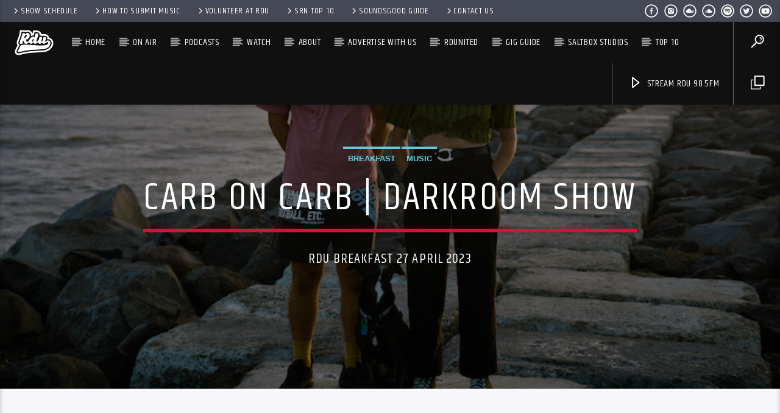

--- FILE ---
content_type: text/html; charset=UTF-8
request_url: https://rdu.org.nz/podcast/carb-on-carb/
body_size: 125788
content:
<!doctype html>
<html class="no-js" dir="ltr" lang="en-NZ" prefix="og: https://ogp.me/ns#">
    <head>
		<!-- Google tag (gtag.js) -->
		<script async src="https://www.googletagmanager.com/gtag/js?id=G-WJTH8K06TX"></script>
		<script>
 		 window.dataLayer = window.dataLayer || [];
 		 function gtag(){dataLayer.push(arguments);}
 		 gtag('js', new Date());

 		 gtag('config', 'G-WJTH8K06TX');
		</script>
        <meta charset="UTF-8">
        <meta http-equiv="X-UA-Compatible" content="IE=edge">
        <meta name="viewport" content="width=device-width, initial-scale=1.0">
        <title>Carb On Carb | Darkroom Show | RDU 98.5FM</title>

		<!-- All in One SEO 4.6.9.1 - aioseo.com -->
		<meta name="robots" content="max-image-preview:large" />
		<link rel="canonical" href="https://rdu.org.nz/podcast/carb-on-carb/" />
		<meta name="generator" content="All in One SEO (AIOSEO) 4.6.9.1" />
		<meta property="og:locale" content="en_US" />
		<meta property="og:site_name" content="RDU 98.5FM | Kill your television" />
		<meta property="og:type" content="article" />
		<meta property="og:title" content="Carb On Carb | Darkroom Show | RDU 98.5FM" />
		<meta property="og:url" content="https://rdu.org.nz/podcast/carb-on-carb/" />
		<meta property="og:image" content="https://rdu.org.nz/wp-content/uploads/2023/04/CARB_ON_CARB_SELECTS_EDITED_LO_RES-32-2.jpg" />
		<meta property="og:image:secure_url" content="https://rdu.org.nz/wp-content/uploads/2023/04/CARB_ON_CARB_SELECTS_EDITED_LO_RES-32-2.jpg" />
		<meta property="og:image:width" content="700" />
		<meta property="og:image:height" content="481" />
		<meta property="article:published_time" content="2023-04-27T02:55:56+00:00" />
		<meta property="article:modified_time" content="2023-04-27T02:56:08+00:00" />
		<meta property="article:publisher" content="https://www.facebook.com/RDU985FM" />
		<meta name="twitter:card" content="summary" />
		<meta name="twitter:title" content="Carb On Carb | Darkroom Show | RDU 98.5FM" />
		<meta name="twitter:image" content="https://rdu.org.nz/wp-content/uploads/2023/04/CARB_ON_CARB_SELECTS_EDITED_LO_RES-32-2.jpg" />
		<script type="application/ld+json" class="aioseo-schema">
			{"@context":"https:\/\/schema.org","@graph":[{"@type":"BreadcrumbList","@id":"https:\/\/rdu.org.nz\/podcast\/carb-on-carb\/#breadcrumblist","itemListElement":[{"@type":"ListItem","@id":"https:\/\/rdu.org.nz\/#listItem","position":1,"name":"Home","item":"https:\/\/rdu.org.nz\/","nextItem":"https:\/\/rdu.org.nz\/podcast\/carb-on-carb\/#listItem"},{"@type":"ListItem","@id":"https:\/\/rdu.org.nz\/podcast\/carb-on-carb\/#listItem","position":2,"name":"Carb On Carb | Darkroom Show","previousItem":"https:\/\/rdu.org.nz\/#listItem"}]},{"@type":"Organization","@id":"https:\/\/rdu.org.nz\/#organization","name":"RDU 98.5FM","description":"Kill your television","url":"https:\/\/rdu.org.nz\/","sameAs":["https:\/\/www.facebook.com\/RDU985FM","https:\/\/www.instagram.com\/rdu985fm\/","https:\/\/www.youtube.com\/channel\/UCsXYj5tDIkCArcT60tprfJQ"]},{"@type":"WebPage","@id":"https:\/\/rdu.org.nz\/podcast\/carb-on-carb\/#webpage","url":"https:\/\/rdu.org.nz\/podcast\/carb-on-carb\/","name":"Carb On Carb | Darkroom Show | RDU 98.5FM","inLanguage":"en-NZ","isPartOf":{"@id":"https:\/\/rdu.org.nz\/#website"},"breadcrumb":{"@id":"https:\/\/rdu.org.nz\/podcast\/carb-on-carb\/#breadcrumblist"},"image":{"@type":"ImageObject","url":"https:\/\/rdu.org.nz\/wp-content\/uploads\/2023\/04\/CARB_ON_CARB_SELECTS_EDITED_LO_RES-32-2.jpg","@id":"https:\/\/rdu.org.nz\/podcast\/carb-on-carb\/#mainImage","width":700,"height":481},"primaryImageOfPage":{"@id":"https:\/\/rdu.org.nz\/podcast\/carb-on-carb\/#mainImage"},"datePublished":"2023-04-27T14:55:56+12:00","dateModified":"2023-04-27T14:56:08+12:00"},{"@type":"WebSite","@id":"https:\/\/rdu.org.nz\/#website","url":"https:\/\/rdu.org.nz\/","name":"RDU 98.5FM","description":"Kill your television","inLanguage":"en-NZ","publisher":{"@id":"https:\/\/rdu.org.nz\/#organization"}}]}
		</script>
		<!-- All in One SEO -->

<link rel='dns-prefetch' href='//maps.googleapis.com' />
<link rel='dns-prefetch' href='//www.google.com' />
<link rel='dns-prefetch' href='//www.youtube.com' />
<link rel='dns-prefetch' href='//fonts.googleapis.com' />
<link rel='dns-prefetch' href='//maxcdn.bootstrapcdn.com' />
<link href='https://fonts.gstatic.com' crossorigin rel='preconnect' />
<link rel="alternate" type="application/rss+xml" title="RDU 98.5FM &raquo; Feed" href="https://rdu.org.nz/feed/" />
<link rel="alternate" type="application/rss+xml" title="RDU 98.5FM &raquo; Comments Feed" href="https://rdu.org.nz/comments/feed/" />
		<!-- This site uses the Google Analytics by MonsterInsights plugin v9.11.1 - Using Analytics tracking - https://www.monsterinsights.com/ -->
							<script src="//www.googletagmanager.com/gtag/js?id=G-MNHWGZJ1SQ"  data-cfasync="false" data-wpfc-render="false" type="text/javascript" async></script>
			<script data-cfasync="false" data-wpfc-render="false" type="text/javascript">
				var mi_version = '9.11.1';
				var mi_track_user = true;
				var mi_no_track_reason = '';
								var MonsterInsightsDefaultLocations = {"page_location":"https:\/\/rdu.org.nz\/podcast\/carb-on-carb\/"};
								if ( typeof MonsterInsightsPrivacyGuardFilter === 'function' ) {
					var MonsterInsightsLocations = (typeof MonsterInsightsExcludeQuery === 'object') ? MonsterInsightsPrivacyGuardFilter( MonsterInsightsExcludeQuery ) : MonsterInsightsPrivacyGuardFilter( MonsterInsightsDefaultLocations );
				} else {
					var MonsterInsightsLocations = (typeof MonsterInsightsExcludeQuery === 'object') ? MonsterInsightsExcludeQuery : MonsterInsightsDefaultLocations;
				}

								var disableStrs = [
										'ga-disable-G-MNHWGZJ1SQ',
									];

				/* Function to detect opted out users */
				function __gtagTrackerIsOptedOut() {
					for (var index = 0; index < disableStrs.length; index++) {
						if (document.cookie.indexOf(disableStrs[index] + '=true') > -1) {
							return true;
						}
					}

					return false;
				}

				/* Disable tracking if the opt-out cookie exists. */
				if (__gtagTrackerIsOptedOut()) {
					for (var index = 0; index < disableStrs.length; index++) {
						window[disableStrs[index]] = true;
					}
				}

				/* Opt-out function */
				function __gtagTrackerOptout() {
					for (var index = 0; index < disableStrs.length; index++) {
						document.cookie = disableStrs[index] + '=true; expires=Thu, 31 Dec 2099 23:59:59 UTC; path=/';
						window[disableStrs[index]] = true;
					}
				}

				if ('undefined' === typeof gaOptout) {
					function gaOptout() {
						__gtagTrackerOptout();
					}
				}
								window.dataLayer = window.dataLayer || [];

				window.MonsterInsightsDualTracker = {
					helpers: {},
					trackers: {},
				};
				if (mi_track_user) {
					function __gtagDataLayer() {
						dataLayer.push(arguments);
					}

					function __gtagTracker(type, name, parameters) {
						if (!parameters) {
							parameters = {};
						}

						if (parameters.send_to) {
							__gtagDataLayer.apply(null, arguments);
							return;
						}

						if (type === 'event') {
														parameters.send_to = monsterinsights_frontend.v4_id;
							var hookName = name;
							if (typeof parameters['event_category'] !== 'undefined') {
								hookName = parameters['event_category'] + ':' + name;
							}

							if (typeof MonsterInsightsDualTracker.trackers[hookName] !== 'undefined') {
								MonsterInsightsDualTracker.trackers[hookName](parameters);
							} else {
								__gtagDataLayer('event', name, parameters);
							}
							
						} else {
							__gtagDataLayer.apply(null, arguments);
						}
					}

					__gtagTracker('js', new Date());
					__gtagTracker('set', {
						'developer_id.dZGIzZG': true,
											});
					if ( MonsterInsightsLocations.page_location ) {
						__gtagTracker('set', MonsterInsightsLocations);
					}
										__gtagTracker('config', 'G-MNHWGZJ1SQ', {"forceSSL":"true","link_attribution":"true"} );
										window.gtag = __gtagTracker;										(function () {
						/* https://developers.google.com/analytics/devguides/collection/analyticsjs/ */
						/* ga and __gaTracker compatibility shim. */
						var noopfn = function () {
							return null;
						};
						var newtracker = function () {
							return new Tracker();
						};
						var Tracker = function () {
							return null;
						};
						var p = Tracker.prototype;
						p.get = noopfn;
						p.set = noopfn;
						p.send = function () {
							var args = Array.prototype.slice.call(arguments);
							args.unshift('send');
							__gaTracker.apply(null, args);
						};
						var __gaTracker = function () {
							var len = arguments.length;
							if (len === 0) {
								return;
							}
							var f = arguments[len - 1];
							if (typeof f !== 'object' || f === null || typeof f.hitCallback !== 'function') {
								if ('send' === arguments[0]) {
									var hitConverted, hitObject = false, action;
									if ('event' === arguments[1]) {
										if ('undefined' !== typeof arguments[3]) {
											hitObject = {
												'eventAction': arguments[3],
												'eventCategory': arguments[2],
												'eventLabel': arguments[4],
												'value': arguments[5] ? arguments[5] : 1,
											}
										}
									}
									if ('pageview' === arguments[1]) {
										if ('undefined' !== typeof arguments[2]) {
											hitObject = {
												'eventAction': 'page_view',
												'page_path': arguments[2],
											}
										}
									}
									if (typeof arguments[2] === 'object') {
										hitObject = arguments[2];
									}
									if (typeof arguments[5] === 'object') {
										Object.assign(hitObject, arguments[5]);
									}
									if ('undefined' !== typeof arguments[1].hitType) {
										hitObject = arguments[1];
										if ('pageview' === hitObject.hitType) {
											hitObject.eventAction = 'page_view';
										}
									}
									if (hitObject) {
										action = 'timing' === arguments[1].hitType ? 'timing_complete' : hitObject.eventAction;
										hitConverted = mapArgs(hitObject);
										__gtagTracker('event', action, hitConverted);
									}
								}
								return;
							}

							function mapArgs(args) {
								var arg, hit = {};
								var gaMap = {
									'eventCategory': 'event_category',
									'eventAction': 'event_action',
									'eventLabel': 'event_label',
									'eventValue': 'event_value',
									'nonInteraction': 'non_interaction',
									'timingCategory': 'event_category',
									'timingVar': 'name',
									'timingValue': 'value',
									'timingLabel': 'event_label',
									'page': 'page_path',
									'location': 'page_location',
									'title': 'page_title',
									'referrer' : 'page_referrer',
								};
								for (arg in args) {
																		if (!(!args.hasOwnProperty(arg) || !gaMap.hasOwnProperty(arg))) {
										hit[gaMap[arg]] = args[arg];
									} else {
										hit[arg] = args[arg];
									}
								}
								return hit;
							}

							try {
								f.hitCallback();
							} catch (ex) {
							}
						};
						__gaTracker.create = newtracker;
						__gaTracker.getByName = newtracker;
						__gaTracker.getAll = function () {
							return [];
						};
						__gaTracker.remove = noopfn;
						__gaTracker.loaded = true;
						window['__gaTracker'] = __gaTracker;
					})();
									} else {
										console.log("");
					(function () {
						function __gtagTracker() {
							return null;
						}

						window['__gtagTracker'] = __gtagTracker;
						window['gtag'] = __gtagTracker;
					})();
									}
			</script>
							<!-- / Google Analytics by MonsterInsights -->
		<script type="text/javascript">
window._wpemojiSettings = {"baseUrl":"https:\/\/s.w.org\/images\/core\/emoji\/14.0.0\/72x72\/","ext":".png","svgUrl":"https:\/\/s.w.org\/images\/core\/emoji\/14.0.0\/svg\/","svgExt":".svg","source":{"wpemoji":"https:\/\/rdu.org.nz\/wp-includes\/js\/wp-emoji.js?ver=6.3.1","twemoji":"https:\/\/rdu.org.nz\/wp-includes\/js\/twemoji.js?ver=6.3.1"}};
/**
 * @output wp-includes/js/wp-emoji-loader.js
 */

/**
 * Emoji Settings as exported in PHP via _print_emoji_detection_script().
 * @typedef WPEmojiSettings
 * @type {object}
 * @property {?object} source
 * @property {?string} source.concatemoji
 * @property {?string} source.twemoji
 * @property {?string} source.wpemoji
 * @property {?boolean} DOMReady
 * @property {?Function} readyCallback
 */

/**
 * Support tests.
 * @typedef SupportTests
 * @type {object}
 * @property {?boolean} flag
 * @property {?boolean} emoji
 */

/**
 * IIFE to detect emoji support and load Twemoji if needed.
 *
 * @param {Window} window
 * @param {Document} document
 * @param {WPEmojiSettings} settings
 */
( function wpEmojiLoader( window, document, settings ) {
	if ( typeof Promise === 'undefined' ) {
		return;
	}

	var sessionStorageKey = 'wpEmojiSettingsSupports';
	var tests = [ 'flag', 'emoji' ];

	/**
	 * Checks whether the browser supports offloading to a Worker.
	 *
	 * @since 6.3.0
	 *
	 * @private
	 *
	 * @returns {boolean}
	 */
	function supportsWorkerOffloading() {
		return (
			typeof Worker !== 'undefined' &&
			typeof OffscreenCanvas !== 'undefined' &&
			typeof URL !== 'undefined' &&
			URL.createObjectURL &&
			typeof Blob !== 'undefined'
		);
	}

	/**
	 * @typedef SessionSupportTests
	 * @type {object}
	 * @property {number} timestamp
	 * @property {SupportTests} supportTests
	 */

	/**
	 * Get support tests from session.
	 *
	 * @since 6.3.0
	 *
	 * @private
	 *
	 * @returns {?SupportTests} Support tests, or null if not set or older than 1 week.
	 */
	function getSessionSupportTests() {
		try {
			/** @type {SessionSupportTests} */
			var item = JSON.parse(
				sessionStorage.getItem( sessionStorageKey )
			);
			if (
				typeof item === 'object' &&
				typeof item.timestamp === 'number' &&
				new Date().valueOf() < item.timestamp + 604800 && // Note: Number is a week in seconds.
				typeof item.supportTests === 'object'
			) {
				return item.supportTests;
			}
		} catch ( e ) {}
		return null;
	}

	/**
	 * Persist the supports in session storage.
	 *
	 * @since 6.3.0
	 *
	 * @private
	 *
	 * @param {SupportTests} supportTests Support tests.
	 */
	function setSessionSupportTests( supportTests ) {
		try {
			/** @type {SessionSupportTests} */
			var item = {
				supportTests: supportTests,
				timestamp: new Date().valueOf()
			};

			sessionStorage.setItem(
				sessionStorageKey,
				JSON.stringify( item )
			);
		} catch ( e ) {}
	}

	/**
	 * Checks if two sets of Emoji characters render the same visually.
	 *
	 * This function may be serialized to run in a Worker. Therefore, it cannot refer to variables from the containing
	 * scope. Everything must be passed by parameters.
	 *
	 * @since 4.9.0
	 *
	 * @private
	 *
	 * @param {CanvasRenderingContext2D} context 2D Context.
	 * @param {string} set1 Set of Emoji to test.
	 * @param {string} set2 Set of Emoji to test.
	 *
	 * @return {boolean} True if the two sets render the same.
	 */
	function emojiSetsRenderIdentically( context, set1, set2 ) {
		// Cleanup from previous test.
		context.clearRect( 0, 0, context.canvas.width, context.canvas.height );
		context.fillText( set1, 0, 0 );
		var rendered1 = new Uint32Array(
			context.getImageData(
				0,
				0,
				context.canvas.width,
				context.canvas.height
			).data
		);

		// Cleanup from previous test.
		context.clearRect( 0, 0, context.canvas.width, context.canvas.height );
		context.fillText( set2, 0, 0 );
		var rendered2 = new Uint32Array(
			context.getImageData(
				0,
				0,
				context.canvas.width,
				context.canvas.height
			).data
		);

		return rendered1.every( function ( rendered2Data, index ) {
			return rendered2Data === rendered2[ index ];
		} );
	}

	/**
	 * Determines if the browser properly renders Emoji that Twemoji can supplement.
	 *
	 * This function may be serialized to run in a Worker. Therefore, it cannot refer to variables from the containing
	 * scope. Everything must be passed by parameters.
	 *
	 * @since 4.2.0
	 *
	 * @private
	 *
	 * @param {CanvasRenderingContext2D} context 2D Context.
	 * @param {string} type Whether to test for support of "flag" or "emoji".
	 * @param {Function} emojiSetsRenderIdentically Reference to emojiSetsRenderIdentically function, needed due to minification.
	 *
	 * @return {boolean} True if the browser can render emoji, false if it cannot.
	 */
	function browserSupportsEmoji( context, type, emojiSetsRenderIdentically ) {
		var isIdentical;

		switch ( type ) {
			case 'flag':
				/*
				 * Test for Transgender flag compatibility. Added in Unicode 13.
				 *
				 * To test for support, we try to render it, and compare the rendering to how it would look if
				 * the browser doesn't render it correctly (white flag emoji + transgender symbol).
				 */
				isIdentical = emojiSetsRenderIdentically(
					context,
					'\uD83C\uDFF3\uFE0F\u200D\u26A7\uFE0F', // as a zero-width joiner sequence
					'\uD83C\uDFF3\uFE0F\u200B\u26A7\uFE0F' // separated by a zero-width space
				);

				if ( isIdentical ) {
					return false;
				}

				/*
				 * Test for UN flag compatibility. This is the least supported of the letter locale flags,
				 * so gives us an easy test for full support.
				 *
				 * To test for support, we try to render it, and compare the rendering to how it would look if
				 * the browser doesn't render it correctly ([U] + [N]).
				 */
				isIdentical = emojiSetsRenderIdentically(
					context,
					'\uD83C\uDDFA\uD83C\uDDF3', // as the sequence of two code points
					'\uD83C\uDDFA\u200B\uD83C\uDDF3' // as the two code points separated by a zero-width space
				);

				if ( isIdentical ) {
					return false;
				}

				/*
				 * Test for English flag compatibility. England is a country in the United Kingdom, it
				 * does not have a two letter locale code but rather a five letter sub-division code.
				 *
				 * To test for support, we try to render it, and compare the rendering to how it would look if
				 * the browser doesn't render it correctly (black flag emoji + [G] + [B] + [E] + [N] + [G]).
				 */
				isIdentical = emojiSetsRenderIdentically(
					context,
					// as the flag sequence
					'\uD83C\uDFF4\uDB40\uDC67\uDB40\uDC62\uDB40\uDC65\uDB40\uDC6E\uDB40\uDC67\uDB40\uDC7F',
					// with each code point separated by a zero-width space
					'\uD83C\uDFF4\u200B\uDB40\uDC67\u200B\uDB40\uDC62\u200B\uDB40\uDC65\u200B\uDB40\uDC6E\u200B\uDB40\uDC67\u200B\uDB40\uDC7F'
				);

				return ! isIdentical;
			case 'emoji':
				/*
				 * Why can't we be friends? Everyone can now shake hands in emoji, regardless of skin tone!
				 *
				 * To test for Emoji 14.0 support, try to render a new emoji: Handshake: Light Skin Tone, Dark Skin Tone.
				 *
				 * The Handshake: Light Skin Tone, Dark Skin Tone emoji is a ZWJ sequence combining 🫱 Rightwards Hand,
				 * 🏻 Light Skin Tone, a Zero Width Joiner, 🫲 Leftwards Hand, and 🏿 Dark Skin Tone.
				 *
				 * 0x1FAF1 == Rightwards Hand
				 * 0x1F3FB == Light Skin Tone
				 * 0x200D == Zero-Width Joiner (ZWJ) that links the code points for the new emoji or
				 * 0x200B == Zero-Width Space (ZWS) that is rendered for clients not supporting the new emoji.
				 * 0x1FAF2 == Leftwards Hand
				 * 0x1F3FF == Dark Skin Tone.
				 *
				 * When updating this test for future Emoji releases, ensure that individual emoji that make up the
				 * sequence come from older emoji standards.
				 */
				isIdentical = emojiSetsRenderIdentically(
					context,
					'\uD83E\uDEF1\uD83C\uDFFB\u200D\uD83E\uDEF2\uD83C\uDFFF', // as the zero-width joiner sequence
					'\uD83E\uDEF1\uD83C\uDFFB\u200B\uD83E\uDEF2\uD83C\uDFFF' // separated by a zero-width space
				);

				return ! isIdentical;
		}

		return false;
	}

	/**
	 * Checks emoji support tests.
	 *
	 * This function may be serialized to run in a Worker. Therefore, it cannot refer to variables from the containing
	 * scope. Everything must be passed by parameters.
	 *
	 * @since 6.3.0
	 *
	 * @private
	 *
	 * @param {string[]} tests Tests.
	 * @param {Function} browserSupportsEmoji Reference to browserSupportsEmoji function, needed due to minification.
	 * @param {Function} emojiSetsRenderIdentically Reference to emojiSetsRenderIdentically function, needed due to minification.
	 *
	 * @return {SupportTests} Support tests.
	 */
	function testEmojiSupports( tests, browserSupportsEmoji, emojiSetsRenderIdentically ) {
		var canvas;
		if (
			typeof WorkerGlobalScope !== 'undefined' &&
			self instanceof WorkerGlobalScope
		) {
			canvas = new OffscreenCanvas( 300, 150 ); // Dimensions are default for HTMLCanvasElement.
		} else {
			canvas = document.createElement( 'canvas' );
		}

		var context = canvas.getContext( '2d', { willReadFrequently: true } );

		/*
		 * Chrome on OS X added native emoji rendering in M41. Unfortunately,
		 * it doesn't work when the font is bolder than 500 weight. So, we
		 * check for bold rendering support to avoid invisible emoji in Chrome.
		 */
		context.textBaseline = 'top';
		context.font = '600 32px Arial';

		var supports = {};
		tests.forEach( function ( test ) {
			supports[ test ] = browserSupportsEmoji( context, test, emojiSetsRenderIdentically );
		} );
		return supports;
	}

	/**
	 * Adds a script to the head of the document.
	 *
	 * @ignore
	 *
	 * @since 4.2.0
	 *
	 * @param {string} src The url where the script is located.
	 *
	 * @return {void}
	 */
	function addScript( src ) {
		var script = document.createElement( 'script' );
		script.src = src;
		script.defer = true;
		document.head.appendChild( script );
	}

	settings.supports = {
		everything: true,
		everythingExceptFlag: true
	};

	// Create a promise for DOMContentLoaded since the worker logic may finish after the event has fired.
	var domReadyPromise = new Promise( function ( resolve ) {
		document.addEventListener( 'DOMContentLoaded', resolve, {
			once: true
		} );
	} );

	// Obtain the emoji support from the browser, asynchronously when possible.
	new Promise( function ( resolve ) {
		var supportTests = getSessionSupportTests();
		if ( supportTests ) {
			resolve( supportTests );
			return;
		}

		if ( supportsWorkerOffloading() ) {
			try {
				// Note that the functions are being passed as arguments due to minification.
				var workerScript =
					'postMessage(' +
					testEmojiSupports.toString() +
					'(' +
					[
						JSON.stringify( tests ),
						browserSupportsEmoji.toString(),
						emojiSetsRenderIdentically.toString()
					].join( ',' ) +
					'));';
				var blob = new Blob( [ workerScript ], {
					type: 'text/javascript'
				} );
				var worker = new Worker( URL.createObjectURL( blob ), { name: 'wpTestEmojiSupports' } );
				worker.onmessage = function ( event ) {
					supportTests = event.data;
					setSessionSupportTests( supportTests );
					worker.terminate();
					resolve( supportTests );
				};
				return;
			} catch ( e ) {}
		}

		supportTests = testEmojiSupports( tests, browserSupportsEmoji, emojiSetsRenderIdentically );
		setSessionSupportTests( supportTests );
		resolve( supportTests );
	} )
		// Once the browser emoji support has been obtained from the session, finalize the settings.
		.then( function ( supportTests ) {
			/*
			 * Tests the browser support for flag emojis and other emojis, and adjusts the
			 * support settings accordingly.
			 */
			for ( var test in supportTests ) {
				settings.supports[ test ] = supportTests[ test ];

				settings.supports.everything =
					settings.supports.everything && settings.supports[ test ];

				if ( 'flag' !== test ) {
					settings.supports.everythingExceptFlag =
						settings.supports.everythingExceptFlag &&
						settings.supports[ test ];
				}
			}

			settings.supports.everythingExceptFlag =
				settings.supports.everythingExceptFlag &&
				! settings.supports.flag;

			// Sets DOMReady to false and assigns a ready function to settings.
			settings.DOMReady = false;
			settings.readyCallback = function () {
				settings.DOMReady = true;
			};
		} )
		.then( function () {
			return domReadyPromise;
		} )
		.then( function () {
			// When the browser can not render everything we need to load a polyfill.
			if ( ! settings.supports.everything ) {
				settings.readyCallback();

				var src = settings.source || {};

				if ( src.concatemoji ) {
					addScript( src.concatemoji );
				} else if ( src.wpemoji && src.twemoji ) {
					addScript( src.twemoji );
					addScript( src.wpemoji );
				}
			}
		} );
} )( window, document, window._wpemojiSettings );
</script>
<style type="text/css">
img.wp-smiley,
img.emoji {
	display: inline !important;
	border: none !important;
	box-shadow: none !important;
	height: 1em !important;
	width: 1em !important;
	margin: 0 0.07em !important;
	vertical-align: -0.1em !important;
	background: none !important;
	padding: 0 !important;
}
</style>
	<link rel='stylesheet' id='wp-block-library-css' href='https://rdu.org.nz/wp-includes/css/dist/block-library/style.css?ver=6.3.1' type='text/css' media='all' />
<style id='classic-theme-styles-inline-css' type='text/css'>
/**
 * These rules are needed for backwards compatibility.
 * They should match the button element rules in the base theme.json file.
 */
.wp-block-button__link {
	color: #ffffff;
	background-color: #32373c;
	border-radius: 9999px; /* 100% causes an oval, but any explicit but really high value retains the pill shape. */

	/* This needs a low specificity so it won't override the rules from the button element if defined in theme.json. */
	box-shadow: none;
	text-decoration: none;

	/* The extra 2px are added to size solids the same as the outline versions.*/
	padding: calc(0.667em + 2px) calc(1.333em + 2px);

	font-size: 1.125em;
}

.wp-block-file__button {
	background: #32373c;
	color: #ffffff;
	text-decoration: none;
}

</style>
<style id='global-styles-inline-css' type='text/css'>
body{--wp--preset--color--black: #000000;--wp--preset--color--cyan-bluish-gray: #abb8c3;--wp--preset--color--white: #ffffff;--wp--preset--color--pale-pink: #f78da7;--wp--preset--color--vivid-red: #cf2e2e;--wp--preset--color--luminous-vivid-orange: #ff6900;--wp--preset--color--luminous-vivid-amber: #fcb900;--wp--preset--color--light-green-cyan: #7bdcb5;--wp--preset--color--vivid-green-cyan: #00d084;--wp--preset--color--pale-cyan-blue: #8ed1fc;--wp--preset--color--vivid-cyan-blue: #0693e3;--wp--preset--color--vivid-purple: #9b51e0;--wp--preset--gradient--vivid-cyan-blue-to-vivid-purple: linear-gradient(135deg,rgba(6,147,227,1) 0%,rgb(155,81,224) 100%);--wp--preset--gradient--light-green-cyan-to-vivid-green-cyan: linear-gradient(135deg,rgb(122,220,180) 0%,rgb(0,208,130) 100%);--wp--preset--gradient--luminous-vivid-amber-to-luminous-vivid-orange: linear-gradient(135deg,rgba(252,185,0,1) 0%,rgba(255,105,0,1) 100%);--wp--preset--gradient--luminous-vivid-orange-to-vivid-red: linear-gradient(135deg,rgba(255,105,0,1) 0%,rgb(207,46,46) 100%);--wp--preset--gradient--very-light-gray-to-cyan-bluish-gray: linear-gradient(135deg,rgb(238,238,238) 0%,rgb(169,184,195) 100%);--wp--preset--gradient--cool-to-warm-spectrum: linear-gradient(135deg,rgb(74,234,220) 0%,rgb(151,120,209) 20%,rgb(207,42,186) 40%,rgb(238,44,130) 60%,rgb(251,105,98) 80%,rgb(254,248,76) 100%);--wp--preset--gradient--blush-light-purple: linear-gradient(135deg,rgb(255,206,236) 0%,rgb(152,150,240) 100%);--wp--preset--gradient--blush-bordeaux: linear-gradient(135deg,rgb(254,205,165) 0%,rgb(254,45,45) 50%,rgb(107,0,62) 100%);--wp--preset--gradient--luminous-dusk: linear-gradient(135deg,rgb(255,203,112) 0%,rgb(199,81,192) 50%,rgb(65,88,208) 100%);--wp--preset--gradient--pale-ocean: linear-gradient(135deg,rgb(255,245,203) 0%,rgb(182,227,212) 50%,rgb(51,167,181) 100%);--wp--preset--gradient--electric-grass: linear-gradient(135deg,rgb(202,248,128) 0%,rgb(113,206,126) 100%);--wp--preset--gradient--midnight: linear-gradient(135deg,rgb(2,3,129) 0%,rgb(40,116,252) 100%);--wp--preset--font-size--small: 13px;--wp--preset--font-size--medium: 20px;--wp--preset--font-size--large: 36px;--wp--preset--font-size--x-large: 42px;--wp--preset--spacing--20: 0.44rem;--wp--preset--spacing--30: 0.67rem;--wp--preset--spacing--40: 1rem;--wp--preset--spacing--50: 1.5rem;--wp--preset--spacing--60: 2.25rem;--wp--preset--spacing--70: 3.38rem;--wp--preset--spacing--80: 5.06rem;--wp--preset--shadow--natural: 6px 6px 9px rgba(0, 0, 0, 0.2);--wp--preset--shadow--deep: 12px 12px 50px rgba(0, 0, 0, 0.4);--wp--preset--shadow--sharp: 6px 6px 0px rgba(0, 0, 0, 0.2);--wp--preset--shadow--outlined: 6px 6px 0px -3px rgba(255, 255, 255, 1), 6px 6px rgba(0, 0, 0, 1);--wp--preset--shadow--crisp: 6px 6px 0px rgba(0, 0, 0, 1);}:where(.is-layout-flex){gap: 0.5em;}:where(.is-layout-grid){gap: 0.5em;}body .is-layout-flow > .alignleft{float: left;margin-inline-start: 0;margin-inline-end: 2em;}body .is-layout-flow > .alignright{float: right;margin-inline-start: 2em;margin-inline-end: 0;}body .is-layout-flow > .aligncenter{margin-left: auto !important;margin-right: auto !important;}body .is-layout-constrained > .alignleft{float: left;margin-inline-start: 0;margin-inline-end: 2em;}body .is-layout-constrained > .alignright{float: right;margin-inline-start: 2em;margin-inline-end: 0;}body .is-layout-constrained > .aligncenter{margin-left: auto !important;margin-right: auto !important;}body .is-layout-constrained > :where(:not(.alignleft):not(.alignright):not(.alignfull)){max-width: var(--wp--style--global--content-size);margin-left: auto !important;margin-right: auto !important;}body .is-layout-constrained > .alignwide{max-width: var(--wp--style--global--wide-size);}body .is-layout-flex{display: flex;}body .is-layout-flex{flex-wrap: wrap;align-items: center;}body .is-layout-flex > *{margin: 0;}body .is-layout-grid{display: grid;}body .is-layout-grid > *{margin: 0;}:where(.wp-block-columns.is-layout-flex){gap: 2em;}:where(.wp-block-columns.is-layout-grid){gap: 2em;}:where(.wp-block-post-template.is-layout-flex){gap: 1.25em;}:where(.wp-block-post-template.is-layout-grid){gap: 1.25em;}.has-black-color{color: var(--wp--preset--color--black) !important;}.has-cyan-bluish-gray-color{color: var(--wp--preset--color--cyan-bluish-gray) !important;}.has-white-color{color: var(--wp--preset--color--white) !important;}.has-pale-pink-color{color: var(--wp--preset--color--pale-pink) !important;}.has-vivid-red-color{color: var(--wp--preset--color--vivid-red) !important;}.has-luminous-vivid-orange-color{color: var(--wp--preset--color--luminous-vivid-orange) !important;}.has-luminous-vivid-amber-color{color: var(--wp--preset--color--luminous-vivid-amber) !important;}.has-light-green-cyan-color{color: var(--wp--preset--color--light-green-cyan) !important;}.has-vivid-green-cyan-color{color: var(--wp--preset--color--vivid-green-cyan) !important;}.has-pale-cyan-blue-color{color: var(--wp--preset--color--pale-cyan-blue) !important;}.has-vivid-cyan-blue-color{color: var(--wp--preset--color--vivid-cyan-blue) !important;}.has-vivid-purple-color{color: var(--wp--preset--color--vivid-purple) !important;}.has-black-background-color{background-color: var(--wp--preset--color--black) !important;}.has-cyan-bluish-gray-background-color{background-color: var(--wp--preset--color--cyan-bluish-gray) !important;}.has-white-background-color{background-color: var(--wp--preset--color--white) !important;}.has-pale-pink-background-color{background-color: var(--wp--preset--color--pale-pink) !important;}.has-vivid-red-background-color{background-color: var(--wp--preset--color--vivid-red) !important;}.has-luminous-vivid-orange-background-color{background-color: var(--wp--preset--color--luminous-vivid-orange) !important;}.has-luminous-vivid-amber-background-color{background-color: var(--wp--preset--color--luminous-vivid-amber) !important;}.has-light-green-cyan-background-color{background-color: var(--wp--preset--color--light-green-cyan) !important;}.has-vivid-green-cyan-background-color{background-color: var(--wp--preset--color--vivid-green-cyan) !important;}.has-pale-cyan-blue-background-color{background-color: var(--wp--preset--color--pale-cyan-blue) !important;}.has-vivid-cyan-blue-background-color{background-color: var(--wp--preset--color--vivid-cyan-blue) !important;}.has-vivid-purple-background-color{background-color: var(--wp--preset--color--vivid-purple) !important;}.has-black-border-color{border-color: var(--wp--preset--color--black) !important;}.has-cyan-bluish-gray-border-color{border-color: var(--wp--preset--color--cyan-bluish-gray) !important;}.has-white-border-color{border-color: var(--wp--preset--color--white) !important;}.has-pale-pink-border-color{border-color: var(--wp--preset--color--pale-pink) !important;}.has-vivid-red-border-color{border-color: var(--wp--preset--color--vivid-red) !important;}.has-luminous-vivid-orange-border-color{border-color: var(--wp--preset--color--luminous-vivid-orange) !important;}.has-luminous-vivid-amber-border-color{border-color: var(--wp--preset--color--luminous-vivid-amber) !important;}.has-light-green-cyan-border-color{border-color: var(--wp--preset--color--light-green-cyan) !important;}.has-vivid-green-cyan-border-color{border-color: var(--wp--preset--color--vivid-green-cyan) !important;}.has-pale-cyan-blue-border-color{border-color: var(--wp--preset--color--pale-cyan-blue) !important;}.has-vivid-cyan-blue-border-color{border-color: var(--wp--preset--color--vivid-cyan-blue) !important;}.has-vivid-purple-border-color{border-color: var(--wp--preset--color--vivid-purple) !important;}.has-vivid-cyan-blue-to-vivid-purple-gradient-background{background: var(--wp--preset--gradient--vivid-cyan-blue-to-vivid-purple) !important;}.has-light-green-cyan-to-vivid-green-cyan-gradient-background{background: var(--wp--preset--gradient--light-green-cyan-to-vivid-green-cyan) !important;}.has-luminous-vivid-amber-to-luminous-vivid-orange-gradient-background{background: var(--wp--preset--gradient--luminous-vivid-amber-to-luminous-vivid-orange) !important;}.has-luminous-vivid-orange-to-vivid-red-gradient-background{background: var(--wp--preset--gradient--luminous-vivid-orange-to-vivid-red) !important;}.has-very-light-gray-to-cyan-bluish-gray-gradient-background{background: var(--wp--preset--gradient--very-light-gray-to-cyan-bluish-gray) !important;}.has-cool-to-warm-spectrum-gradient-background{background: var(--wp--preset--gradient--cool-to-warm-spectrum) !important;}.has-blush-light-purple-gradient-background{background: var(--wp--preset--gradient--blush-light-purple) !important;}.has-blush-bordeaux-gradient-background{background: var(--wp--preset--gradient--blush-bordeaux) !important;}.has-luminous-dusk-gradient-background{background: var(--wp--preset--gradient--luminous-dusk) !important;}.has-pale-ocean-gradient-background{background: var(--wp--preset--gradient--pale-ocean) !important;}.has-electric-grass-gradient-background{background: var(--wp--preset--gradient--electric-grass) !important;}.has-midnight-gradient-background{background: var(--wp--preset--gradient--midnight) !important;}.has-small-font-size{font-size: var(--wp--preset--font-size--small) !important;}.has-medium-font-size{font-size: var(--wp--preset--font-size--medium) !important;}.has-large-font-size{font-size: var(--wp--preset--font-size--large) !important;}.has-x-large-font-size{font-size: var(--wp--preset--font-size--x-large) !important;}
.wp-block-navigation a:where(:not(.wp-element-button)){color: inherit;}
:where(.wp-block-post-template.is-layout-flex){gap: 1.25em;}:where(.wp-block-post-template.is-layout-grid){gap: 1.25em;}
:where(.wp-block-columns.is-layout-flex){gap: 2em;}:where(.wp-block-columns.is-layout-grid){gap: 2em;}
.wp-block-pullquote{font-size: 1.5em;line-height: 1.6;}
</style>
<link rel='stylesheet' id='page-takeover-css-css' href='https://rdu.org.nz/wp-content/plugins/page-takeover/css/page-takeover.css?ver=1.1.6' type='text/css' media='all' />
<link rel='stylesheet' id='page-takeover-google-fonts-css' href='//fonts.googleapis.com/css?family=Open+Sans%7COpen+Sans%7COpen+Sans%7COpen+Sans%7COpen+Sans%7COpen+Sans&ver=6.3.1' type='text/css' media='all' />
<link rel='stylesheet' id='qt_ajax_pageload_style-css' href='https://rdu.org.nz/wp-content/plugins/qt-ajax-pageload/qt-apl-style.css?ver=6.3.1' type='text/css' media='all' />
<link rel='stylesheet' id='qtPlacesStyle-css' href='https://rdu.org.nz/wp-content/plugins/qt-places/inc/frontend/assets/styles.css?ver=6.3.1' type='text/css' media='all' />
<link rel='stylesheet' id='font-awesome-css' href='https://maxcdn.bootstrapcdn.com/font-awesome/4.6.0/css/font-awesome.min.css?ver=6.3.1' type='text/css' media='all' />
<link rel='stylesheet' id='vdl_css-css' href='https://rdu.org.nz/wp-content/plugins/qt-videogalleries/assets/style.css?ver=6.3.1' type='text/css' media='all' />
<link rel='stylesheet' id='rs-plugin-settings-css' href='https://rdu.org.nz/wp-content/plugins/revslider/public/assets/css/settings.css?ver=5.4.8.3' type='text/css' media='all' />
<style id='rs-plugin-settings-inline-css' type='text/css'>
#rs-demo-id {}
</style>
<link rel='stylesheet' id='woocommerce-layout-css' href='https://rdu.org.nz/wp-content/plugins/woocommerce/assets/css/woocommerce-layout.css?ver=8.7.2' type='text/css' media='all' />
<link rel='stylesheet' id='woocommerce-smallscreen-css' href='https://rdu.org.nz/wp-content/plugins/woocommerce/assets/css/woocommerce-smallscreen.css?ver=8.7.2' type='text/css' media='only screen and (max-width: 768px)' />
<link rel='stylesheet' id='woocommerce-general-css' href='https://rdu.org.nz/wp-content/plugins/woocommerce/assets/css/woocommerce.css?ver=8.7.2' type='text/css' media='all' />
<style id='woocommerce-inline-inline-css' type='text/css'>
.woocommerce form .form-row .required { visibility: visible; }
</style>
<link rel='stylesheet' id='mediaelement-css' href='https://rdu.org.nz/wp-includes/js/mediaelement/mediaelementplayer-legacy.min.css?ver=4.2.17' type='text/css' media='all' />
<link rel='stylesheet' id='wp-mediaelement-css' href='https://rdu.org.nz/wp-includes/js/mediaelement/wp-mediaelement.css?ver=6.3.1' type='text/css' media='all' />
<link rel='stylesheet' id='dripicons-css' href='https://rdu.org.nz/wp-content/themes/onair2/fonts/dripicons/webfont.css?ver=3.9.9' type='text/css' media='all' />
<link rel='stylesheet' id='qantumthemes_qticons-css' href='https://rdu.org.nz/wp-content/themes/onair2/fonts/qticons/qticons.css?ver=3.9.9' type='text/css' media='all' />
<link rel='stylesheet' id='slick-css' href='https://rdu.org.nz/wp-content/themes/onair2/components/slick/slick.css?ver=3.9.9' type='text/css' media='all' />
<link rel='stylesheet' id='swipebox-css' href='https://rdu.org.nz/wp-content/themes/onair2/components/swipebox/src/css/swipebox.min.css?ver=3.9.9' type='text/css' media='all' />
<link rel='stylesheet' id='classycountdown-css' href='https://rdu.org.nz/wp-content/themes/onair2/components/countdown/css/jquery.classycountdown.css?ver=3.9.9' type='text/css' media='all' />
<link rel='stylesheet' id='flashblock-css' href='https://rdu.org.nz/wp-content/themes/onair2/components/soundmanager/templates/qtradio-player/css/flashblock.css?ver=3.9.9' type='text/css' media='all' />
<link rel='stylesheet' id='qantumthemes_volume-css' href='https://rdu.org.nz/wp-content/themes/onair2/components/soundmanager/templates/qtradio-player/css/qt-360player-volume.css?ver=3.9.9' type='text/css' media='all' />
<link rel='stylesheet' id='qantumthemes_main-css' href='https://rdu.org.nz/wp-content/themes/onair2/css/qt-main.css?ver=3.9.9' type='text/css' media='all' />
<link rel='stylesheet' id='vc_tta_style-css' href='https://rdu.org.nz/wp-content/plugins/js_composer/assets/css/js_composer_tta.min.css?ver=6.3.0' type='text/css' media='all' />
<link rel='stylesheet' id='vc_animate-css-css' href='https://rdu.org.nz/wp-content/plugins/js_composer/assets/lib/bower/animate-css/animate.min.css?ver=6.3.0' type='text/css' media='all' />
<link rel='stylesheet' id='js_composer_front-css' href='https://rdu.org.nz/wp-content/plugins/js_composer/assets/css/js_composer.min.css?ver=6.3.0' type='text/css' media='all' />
<script type='text/javascript' src='https://rdu.org.nz/wp-content/plugins/google-analytics-for-wordpress/assets/js/frontend-gtag.js?ver=1769635551' id='monsterinsights-frontend-script-js' async data-wp-strategy='async'></script>
<script data-cfasync="false" data-wpfc-render="false" type="text/javascript" id='monsterinsights-frontend-script-js-extra'>/* <![CDATA[ */
var monsterinsights_frontend = {"js_events_tracking":"true","download_extensions":"doc,pdf,ppt,zip,xls,docx,pptx,xlsx","inbound_paths":"[{\"path\":\"\\\/go\\\/\",\"label\":\"affiliate\"},{\"path\":\"\\\/recommend\\\/\",\"label\":\"affiliate\"}]","home_url":"https:\/\/rdu.org.nz","hash_tracking":"false","v4_id":"G-MNHWGZJ1SQ"};/* ]]> */
</script>
<script type='text/javascript' src='https://rdu.org.nz/wp-includes/js/jquery/jquery.js?ver=3.7.0' id='jquery-core-js'></script>
<script type='text/javascript' src='https://rdu.org.nz/wp-includes/js/jquery/jquery-migrate.js?ver=3.4.1' id='jquery-migrate-js'></script>
<script type='text/javascript' src='https://maps.googleapis.com/maps/api/js?ver=6.3.1' id='qt-google-maps-js'></script>
<script type='text/javascript' src='https://www.google.com/jsapi?ver=6.3.1' id='google-jsapi-js'></script>
<script type='text/javascript' src='https://rdu.org.nz/wp-content/plugins/revslider/public/assets/js/jquery.themepunch.tools.min.js?ver=5.4.8.3' id='tp-tools-js'></script>
<script type='text/javascript' src='https://rdu.org.nz/wp-content/plugins/revslider/public/assets/js/jquery.themepunch.revolution.min.js?ver=5.4.8.3' id='revmin-js'></script>
<script type='text/javascript' src='https://rdu.org.nz/wp-content/plugins/sendy-widget/js/script.js?ver=6.3.1' id='sendy-widget-js'></script>
<script type='text/javascript' src='https://rdu.org.nz/wp-content/plugins/woocommerce/assets/js/jquery-blockui/jquery.blockUI.js?ver=2.7.0-wc.8.7.2' id='jquery-blockui-js' data-wp-strategy='defer'></script>
<script type='text/javascript' id='wc-add-to-cart-js-extra'>
/* <![CDATA[ */
var wc_add_to_cart_params = {"ajax_url":"\/wp-admin\/admin-ajax.php","wc_ajax_url":"\/?wc-ajax=%%endpoint%%","i18n_view_cart":"View cart","cart_url":"https:\/\/rdu.org.nz\/cart\/","is_cart":"","cart_redirect_after_add":"no"};
/* ]]> */
</script>
<script type='text/javascript' src='https://rdu.org.nz/wp-content/plugins/woocommerce/assets/js/frontend/add-to-cart.js?ver=8.7.2' id='wc-add-to-cart-js' data-wp-strategy='defer'></script>
<script type='text/javascript' src='https://rdu.org.nz/wp-content/plugins/woocommerce/assets/js/js-cookie/js.cookie.js?ver=2.1.4-wc.8.7.2' id='js-cookie-js' defer data-wp-strategy='defer'></script>
<script type='text/javascript' id='woocommerce-js-extra'>
/* <![CDATA[ */
var woocommerce_params = {"ajax_url":"\/wp-admin\/admin-ajax.php","wc_ajax_url":"\/?wc-ajax=%%endpoint%%"};
/* ]]> */
</script>
<script type='text/javascript' src='https://rdu.org.nz/wp-content/plugins/woocommerce/assets/js/frontend/woocommerce.js?ver=8.7.2' id='woocommerce-js' defer data-wp-strategy='defer'></script>
<script type='text/javascript' src='https://rdu.org.nz/wp-content/plugins/js_composer/assets/js/vendors/woocommerce-add-to-cart.js?ver=6.3.0' id='vc_woocommerce-add-to-cart-js-js'></script>
<script type='text/javascript' id='WCPAY_ASSETS-js-extra'>
/* <![CDATA[ */
var wcpayAssets = {"url":"https:\/\/rdu.org.nz\/wp-content\/plugins\/woocommerce-payments\/dist\/"};
/* ]]> */
</script>
<link rel="https://api.w.org/" href="https://rdu.org.nz/wp-json/" /><link rel="EditURI" type="application/rsd+xml" title="RSD" href="https://rdu.org.nz/xmlrpc.php?rsd" />
<meta name="generator" content="WordPress 6.3.1" />
<meta name="generator" content="WooCommerce 8.7.2" />
<link rel='shortlink' href='https://rdu.org.nz/?p=17474' />
<link rel="alternate" type="application/json+oembed" href="https://rdu.org.nz/wp-json/oembed/1.0/embed?url=https%3A%2F%2Frdu.org.nz%2Fpodcast%2Fcarb-on-carb%2F" />
<link rel="alternate" type="text/xml+oembed" href="https://rdu.org.nz/wp-json/oembed/1.0/embed?url=https%3A%2F%2Frdu.org.nz%2Fpodcast%2Fcarb-on-carb%2F&#038;format=xml" />
	<noscript><style>.woocommerce-product-gallery{ opacity: 1 !important; }</style></noscript>
	<meta name="generator" content="Powered by WPBakery Page Builder - drag and drop page builder for WordPress."/>
<meta name="generator" content="Powered by Slider Revolution 5.4.8.3 - responsive, Mobile-Friendly Slider Plugin for WordPress with comfortable drag and drop interface." />
<link rel="icon" href="https://rdu.org.nz/wp-content/uploads/2021/10/cropped-WORD-PRESS-01-32x32.png" sizes="32x32" />
<link rel="icon" href="https://rdu.org.nz/wp-content/uploads/2021/10/cropped-WORD-PRESS-01-192x192.png" sizes="192x192" />
<link rel="apple-touch-icon" href="https://rdu.org.nz/wp-content/uploads/2021/10/cropped-WORD-PRESS-01-180x180.png" />
<meta name="msapplication-TileImage" content="https://rdu.org.nz/wp-content/uploads/2021/10/cropped-WORD-PRESS-01-270x270.png" />
<script type="text/javascript">function setREVStartSize(e){									
						try{ e.c=jQuery(e.c);var i=jQuery(window).width(),t=9999,r=0,n=0,l=0,f=0,s=0,h=0;
							if(e.responsiveLevels&&(jQuery.each(e.responsiveLevels,function(e,f){f>i&&(t=r=f,l=e),i>f&&f>r&&(r=f,n=e)}),t>r&&(l=n)),f=e.gridheight[l]||e.gridheight[0]||e.gridheight,s=e.gridwidth[l]||e.gridwidth[0]||e.gridwidth,h=i/s,h=h>1?1:h,f=Math.round(h*f),"fullscreen"==e.sliderLayout){var u=(e.c.width(),jQuery(window).height());if(void 0!=e.fullScreenOffsetContainer){var c=e.fullScreenOffsetContainer.split(",");if (c) jQuery.each(c,function(e,i){u=jQuery(i).length>0?u-jQuery(i).outerHeight(!0):u}),e.fullScreenOffset.split("%").length>1&&void 0!=e.fullScreenOffset&&e.fullScreenOffset.length>0?u-=jQuery(window).height()*parseInt(e.fullScreenOffset,0)/100:void 0!=e.fullScreenOffset&&e.fullScreenOffset.length>0&&(u-=parseInt(e.fullScreenOffset,0))}f=u}else void 0!=e.minHeight&&f<e.minHeight&&(f=e.minHeight);e.c.closest(".rev_slider_wrapper").css({height:f})					
						}catch(d){console.log("Failure at Presize of Slider:"+d)}						
					};</script>
		<style type="text/css" id="wp-custom-css">
			.qt-archive-events .type-event {
	margin-bottom: 20px;
}
.qt-archive-events .type-event:last-child {
		margin-bottom: 0;
	}

.vfb-span{
	margin-right:10px;
}
.vfb-required-asterisk{
	color:#ff0000;
}
.vfb-item label{
	font-weight:600!important;
	font-size:14px;
	color:#000
}
.vfb-item-checkbox .vfb-desc, .vfb-item-radio .vfb-desc{
	font-size:14px;
	color:#000;
}
.vfb-fieldset{
	background:#fff;
	margin-top:40px
}

.vfb-item-radio label, .vfb-item-checkbox label{
	font-size:12px;
	color: #565656;
}

#qtPlayerTrackInfo{
	display:none;
}






#sub-submit{
	    background-color: #dd0e34!important;
	display: inline-block;
    text-transform: uppercase;
    padding: 0 0.9rem;
    line-height: 2.8rem;
    font-size: 1rem;
    font-weight: 400;
    text-rendering: optimizeLegibility;
    border: none;
    color: #fff !important;
	font-family: Khand;
}
		</style>
		<style id="kirki-inline-styles">h1, h2, h3, h4, h5, h6, .qt-btn, .qt-capfont, caption, .qt-title{font-family:Khand;font-weight:400;letter-spacing:0.05em;text-transform:uppercase;}.qt-menubar-top, .qt-menubar, .qt-side-nav, .qt-menu-footer{font-family:Khand;font-weight:400;letter-spacing:0.05em;text-transform:uppercase;}/* devanagari */
@font-face {
  font-family: 'Khand';
  font-style: normal;
  font-weight: 400;
  font-display: swap;
  src: url(https://fonts.gstatic.com/l/font?kit=TwMA-IINQlQQ0bpTUnIdTwqPxuY&skey=d40ed1e34341551d&v=v22) format('woff');
  unicode-range: U+0900-097F, U+1CD0-1CF9, U+200C-200D, U+20A8, U+20B9, U+20F0, U+25CC, U+A830-A839, U+A8E0-A8FF, U+11B00-11B09;
}
/* latin-ext */
@font-face {
  font-family: 'Khand';
  font-style: normal;
  font-weight: 400;
  font-display: swap;
  src: url(https://fonts.gstatic.com/l/font?kit=TwMA-IINQlQQ0bpcUnIdTwqPxuY&skey=d40ed1e34341551d&v=v22) format('woff');
  unicode-range: U+0100-02BA, U+02BD-02C5, U+02C7-02CC, U+02CE-02D7, U+02DD-02FF, U+0304, U+0308, U+0329, U+1D00-1DBF, U+1E00-1E9F, U+1EF2-1EFF, U+2020, U+20A0-20AB, U+20AD-20C0, U+2113, U+2C60-2C7F, U+A720-A7FF;
}
/* latin */
@font-face {
  font-family: 'Khand';
  font-style: normal;
  font-weight: 400;
  font-display: swap;
  src: url(https://fonts.gstatic.com/l/font?kit=TwMA-IINQlQQ0bpSUnIdTwqP&skey=d40ed1e34341551d&v=v22) format('woff');
  unicode-range: U+0000-00FF, U+0131, U+0152-0153, U+02BB-02BC, U+02C6, U+02DA, U+02DC, U+0304, U+0308, U+0329, U+2000-206F, U+20AC, U+2122, U+2191, U+2193, U+2212, U+2215, U+FEFF, U+FFFD;
}</style>


	<!-- THEME STYLES DYNAMIC CUSTOMIZATIONS ========================= -->


	<style type="text/css" id="qantumthemes-theme-customizations">


body, html, .qt-content-main, .qt-negative .qt-caption-small span, .qt-paper, .qt-negative .qt-caption-med, .qt-card, .qt-paper, .qt-card, .qt-card-s, .qt-negative .qt-caption-med span, input:not([type]), input[type=text], input[type=password], input[type=email], input[type=url], input[type=time], input[type=date], input[type=datetime], input[type=datetime-local], input[type=tel], input[type=number], input[type=search], textarea.materialize-textarea ,
.qt-negative .qt-card h1, .qt-negative .qt-card h2, .qt-negative .qt-card h3, .qt-negative .qt-card h4, .qt-negative .qt-card h4 a, .qt-negative .qt-card h5, .qt-negative .qt-card h6, .qt-negative .qt-card h1 a, .qt-negative .qt-card h2 a, .qt-negative .qt-card h3 a, .qt-negative .qt-card h4 a, .qt-negative .qt-card h5 a, .qt-negative .qt-card h6 a {
color: rgba(0,0,0,0.87) }

*::placeholder {
color: rgba(0,0,0,0.87) }

.qt-text-secondary {
color: rgba(0,0,0,0.65) }

h1, h2, h3, h4, h5, h6, h1 a, h2 a, h3 a, h4 a, h5 a, h6 a {
color: rgba(0,0,0,0.75) }

.qt-negative h1, .qt-negative h2, .qt-negative h3, .qt-negative h4, .qt-negative h5, .qt-negative h6, .qt-negative h1 a, .qt-negative h2 a, .qt-negative h3 a, .qt-negative h4 a, .qt-negative h5 a, .qt-negative h6 a {
color: #ffffff }

a, .qt-content-main a, a.qt-logo-text span, .tabs .tab a, .qt-pageheader h1 a, .qt-pageheader h2 a, .qt-pageheader h3 a, .qt-pageheader h4 a, .qt-pageheader h5 a, .qt-pageheader h6 a {
color: #dd0e34 }

.qt-content-aside, .qt-footer, .qt-tags {
color: rgba(0,0,0,0.65) }

.qt-content-aside a, .qt-footer a, .qt-tags a, .qt_color_secondary, .woocommerce div.product p.price, .woocommerce div.product span.price, .woocommerce ul.products li.product .price {
color: #64c9d9 }


.qt-negative, .qt-content-primary-dark,.qt-content-primary,.qt-content-primary-light,.qt-btn-primary, .btn-primary,.qt-secondary, .qt-btn-secondary, .btn-secondary, nav.qt-menubar ul.qt-desktopmenu a:hover, .qt-side-nav a , .qt-sharepage a, .qt-caption-med span , .qt-caption-small span, a.rsswidget, .qt-text-neg, .qt-logo-text, .qt-negative .qt-btn-ghost, .qt-text-neg .qt-btn-ghost {
color: #ffffff }

.qt-mobile-menu, .qt-menu-social a {
color: rgba(255,255,255,0.65) }




body, html, .qt-body {
background-color:#f7f7f9 }

#qtplayercontainer {
  background-color:#f2113a }

.qt-body.woocommerce li.product, .give-form-wrap, .qt-paper, .qt-card, .qt-card-s, .qt-negative .qt-caption-med span, a.rsswidget, input:not([type]), input[type=text], input[type=password], input[type=email], input[type=url], input[type=time], input[type=date], input[type=datetime], input[type=datetime-local], input[type=tel], input[type=number], input[type=search], textarea.materialize-textarea, table.striped>tbody>tr:nth-child(odd), table.bordered>thead>tr, table.bordered>tbody>tr, .qt-negative .qt-caption-small span {
background-color: #ffffff }

.qt-content-primary, .qt-menubar-top {
background-color: #454955 }

.qt-content-primary-dark, .qt-menubar , .qt-mobile-menu, .qt-desktopmenu a{
background-color: #101010 }

.qt-content-primary-light {
background-color: #565c68 }

.qt-body.woocommerce div.product .woocommerce-tabs ul.tabs li.active,
.qt-accent, .qt-btn-primary, .btn-primary, nav.qt-menubar ul.qt-desktopmenu a:hover, .qt-btn-primary, .tabs .indicator, .pagination li.active, .give-btn,
.woocommerce #respond input#submit, .woocommerce a.button, .woocommerce button.button, .woocommerce input.button {
background-color: #dd0e34!important }

a.qt-link-layer {
background-color: #ff0442!important }

.qt-secondary, .qt-btn-secondary, .btn-secondary, .qt-side-nav li li a, .slick-slider .slick-arrow::after, .slick-slider .slick-dots li.slick-active button,
.woocommerce span.onsale, .woocommerce #respond input#submit.alt, .woocommerce a.button.alt, .woocommerce button.button.alt, .woocommerce input.button.alt {
background-color: #64c9d9!important }

.qt-caption-med span, .qt-caption-small span, a.rsswidget  {
background-color: #000000 }



.qt-tags a {
  border-color: rgba(0,0,0,0.65) }


.qt-menubar ul.qt-desktopmenu > li::after, .qt-menubar ul.qt-desktopmenu > li > a::after, .qt-menubar ul.qt-desktopmenu > li > a::before , .qt-menubar ul.qt-desktopmenu > li.current_page_item:hover::after, .qt-menubar ul.qt-desktopmenu > li.current_page_item:hover > a::after, .qt-menubar ul.qt-desktopmenu > li.current_page_item:hover > a::before, .qt-negative .qt-btn-ghost, .qt-negative .qt-widgets .qt-caption-small, .qt-caption-small {
border-color: #ffffff }

  .qt-menubar ul.qt-desktopmenu > li.current_page_item:hover::after, .qt-menubar ul.qt-desktopmenu > li.current_page_item:hover > a::after, .qt-menubar ul.qt-desktopmenu > li.current_page_item:hover > a::before {
border-color: inherit !important; }

.qt-menubar ul.qt-desktopmenu > li.current_page_item::after, .qt-menubar ul.qt-desktopmenu > li.current_page_item > a::after, .qt-menubar ul.qt-desktopmenu > li.current_page_item > a::before, .qt-pageheader .qt-caption {
border-color: #dd0e34 !important; }

.qt-caption-small, .qt-negative .qt-caption-small {
border-color: #000000 }

.qt-negative .qt-caption-small { 
border-color: #ffffff 
  }



/* Hover states ============ */
a:hover, .tabs .tab a:hover, .qt-pageheader h1 a:hover, .qt-pageheader h2 a:hover, .qt-pageheader h3 a:hover, .qt-pageheader h4 a:hover, .qt-pageheader h5 a:hover, .qt-pageheader h6 a:hover { 
  color: #ff0442 }
.qt-menubar-top a:hover, .qt-pageheader .qt-tags a:hover, .qt-content-aside a:hover, .qt-footer a:hover, .qt-tags a:hover, .qt_color_secondary:hover {
  color: #58a4b0!important }
  
  
.qt-btn-primary:hover, .btn-primary:hover, .qt-sharepage a:hover, .woocommerce #respond input#submit:hover, .woocommerce a.button:hover, .woocommerce button.button:hover, .woocommerce input.button:hover {
  background-color: #ff0442!important }
.qt-btn-secondary:hover, .btn-secondary:hover, .qt-secondary:hover, .qt-btn-secondary:hover, .btn-secondary:hover, .qt-side-nav li li a:hover, .slick-slider .slick-arrow:hover::after, .slick-slider .slick-dots li.slick-active button:hover {
  background-color: #58a4b0!important }
.qt-tags a:hover {
  border-color: #58a4b0!important }




</style>

	
<!-- QT STYLES DYNAMIC CUSTOMIZATIONS END ========= -->

<noscript><style> .wpb_animate_when_almost_visible { opacity: 1; }</style></noscript>
		<!-- CSS styles added by QT Subpages Plugin -->
		<style type="text/css">
			
			.vdl-subpages-item  a .detail .title {font-size:13px; }
			
			.vdl-subpages-item  a .detail {padding-top:45px !important;}
			.vdl-subpages-container ul.vdl-subpages-tagcloud li a {
				
				
				
				
				
			}
			.vdl-subpages-container ul.vdl-subpages-tagcloud li a:hover {}
			
			
			
			
			@media (max-width: 768px){
				.vdl-elementcontents a.vdl-link .detail .title {}
			}
			
		</style>
		
    </head>
    <body id="onair2Body" class="podcast-template-default single single-podcast postid-17474 theme-onair2 woocommerce-no-js is_chrome is_osx qt-parentcontainer template- qt-stickymenu qt-has-secondarybar qt-body wpb-js-composer js-comp-ver-6.3.0 vc_responsive" data-start>
    <!-- QT HEADER END ================================ -->
 
    
<div class="qt-main-menubar" data-0="@class:qt-main-menubar">
	
			<div class="qt-menubar-top qt-content-primary hide-on-large-and-down">
			<ul>
				<li id="menu-item-2799" class="menu-item menu-item-type-post_type menu-item-object-page menu-item-2799"><a href="https://rdu.org.nz/show-schedule/"><i class="dripicons-chevron-right"></i>Show Schedule</a></li>
<li id="menu-item-15357" class="menu-item menu-item-type-post_type menu-item-object-page menu-item-15357"><a href="https://rdu.org.nz/music/"><i class="dripicons-chevron-right"></i>How to submit music</a></li>
<li id="menu-item-15358" class="menu-item menu-item-type-post_type menu-item-object-page menu-item-15358"><a href="https://rdu.org.nz/volunteer/"><i class="dripicons-chevron-right"></i>Volunteer at RDU</a></li>
<li id="menu-item-6701" class="menu-item menu-item-type-custom menu-item-object-custom menu-item-6701"><a href="http://srn.nz/"><i class="dripicons-chevron-right"></i>SRN Top 10</a></li>
<li id="menu-item-6702" class="menu-item menu-item-type-custom menu-item-object-custom menu-item-6702"><a href="http://Soundsgood.Guide"><i class="dripicons-chevron-right"></i>Soundsgood.Guide</a></li>
<li id="menu-item-2796" class="menu-item menu-item-type-post_type menu-item-object-page menu-item-2796"><a href="https://rdu.org.nz/contact-us/"><i class="dripicons-chevron-right"></i>Contact Us</a></li>
				<li class="right"><a href="https://www.youtube.com/user/RDU985FM" class="qw-disableembedding qw_social" target="_blank"><i class="qticon-youtube qt-socialicon"></i></a></li><li class="right"><a href="https://twitter.com/rdu985fm" class="qw-disableembedding qw_social" target="_blank"><i class="qticon-twitter qt-socialicon"></i></a></li><li class="right"><a href="https://open.spotify.com/user/rdu98.5fm" class="qw-disableembedding qw_social" target="_blank"><i class="qticon-spotify qt-socialicon"></i></a></li><li class="right"><a href="https://soundcloud.com/rdu985fm" class="qw-disableembedding qw_social" target="_blank"><i class="qticon-soundcloud qt-socialicon"></i></a></li><li class="right"><a href="http://m.mixcloud.com/RDU/" class="qw-disableembedding qw_social" target="_blank"><i class="qticon-mixcloud qt-socialicon"></i></a></li><li class="right"><a href="https://www.instagram.com/rdu985fm/" class="qw-disableembedding qw_social" target="_blank"><i class="qticon-instagram qt-socialicon"></i></a></li><li class="right"><a href="https://www.facebook.com/RDU985FM?ref=ts&#038;fref=ts" class="qw-disableembedding qw_social" target="_blank"><i class="qticon-facebook qt-socialicon"></i></a></li>			</ul>
		</div>
	 


	<!-- QT MENUBAR  ================================ -->
	<nav id="qtmainmenucontainer" class="qt-menubar nav-wrapper qt-content-primary">
		<!-- desktop menu  HIDDEN IN MOBILE AND TABLETS -->
		<ul class="qt-desktopmenu hide-on-xl-and-down">
			<li class="qt-logo-link">
				<a href="https://rdu.org.nz" class="brand-logo qt-logo-text">
					<img src="https://rdu.org.nz/wp-content/uploads/2021/10/cropped-WORD-PRESS-01.png" alt="Home">				</a>
			</li>

			<li id="menu-item-8858" class="menu-item menu-item-type-post_type menu-item-object-page menu-item-home menu-item-8858"><a href="https://rdu.org.nz/">Home</a></li>
<li id="menu-item-3935" class="menu-item menu-item-type-post_type menu-item-object-page menu-item-has-children menu-item-3935"><a href="https://rdu.org.nz/show-schedule/">On Air</a>
<ul class="sub-menu">
	<li id="menu-item-6567" class="menu-item menu-item-type-post_type menu-item-object-page menu-item-6567"><a href="https://rdu.org.nz/show-schedule/">Show Schedule</a></li>
	<li id="menu-item-6565" class="menu-item menu-item-type-custom menu-item-object-custom menu-item-6565"><a href="/genre/playlist/">RDU Playlist</a></li>
	<li id="menu-item-6563" class="menu-item menu-item-type-custom menu-item-object-custom menu-item-6563"><a href="/genre/drive/">Drive Show</a></li>
	<li id="menu-item-6566" class="menu-item menu-item-type-custom menu-item-object-custom menu-item-6566"><a href="/genre/specialty/">Specialty</a></li>
	<li id="menu-item-8787" class="menu-item menu-item-type-post_type menu-item-object-page menu-item-8787"><a href="https://rdu.org.nz/te-ahi-top-10-archive/">Te Ahi Top 10</a></li>
	<li id="menu-item-11836" class="menu-item menu-item-type-custom menu-item-object-custom menu-item-11836"><a href="/te-ahi-top-10-archive/">Latest Charts</a></li>
	<li id="menu-item-9743" class="menu-item menu-item-type-custom menu-item-object-custom menu-item-9743"><a href="/category/te-ahi-top-10/">Discover</a></li>
	<li id="menu-item-11834" class="menu-item menu-item-type-custom menu-item-object-custom menu-item-11834"><a href="/genre/Hip-hop/">Hip Hop</a></li>
	<li id="menu-item-11835" class="menu-item menu-item-type-custom menu-item-object-custom menu-item-11835"><a href="/genre/dub/">Dub &#038; Roots</a></li>
	<li id="menu-item-11832" class="menu-item menu-item-type-custom menu-item-object-custom menu-item-11832"><a href="/genre/drum-and-bass/">Drum &#038; Bass</a></li>
	<li id="menu-item-11833" class="menu-item menu-item-type-custom menu-item-object-custom menu-item-11833"><a href="/genre/Techno/">Techno</a></li>
	<li id="menu-item-11831" class="menu-item menu-item-type-custom menu-item-object-custom menu-item-11831"><a href="/genre/house/">House</a></li>
</ul>
</li>
<li id="menu-item-6648" class="menu-item menu-item-type-post_type menu-item-object-page menu-item-has-children menu-item-6648"><a href="https://rdu.org.nz/podcasts/">Podcasts</a>
<ul class="sub-menu">
	<li id="menu-item-12155" class="menu-item menu-item-type-custom menu-item-object-custom menu-item-12155"><a href="/podcastfilter/nz-music-month/">Now That&#8217;s What I Call RDU</a></li>
	<li id="menu-item-11733" class="menu-item menu-item-type-custom menu-item-object-custom menu-item-11733"><a href="/podcastfilter/whats-on/">What&#8217;s On in Ōtautahi</a></li>
	<li id="menu-item-10914" class="menu-item menu-item-type-custom menu-item-object-custom menu-item-10914"><a href="/podcastfilter/the-guest-list/">The Guest List</a></li>
	<li id="menu-item-11732" class="menu-item menu-item-type-custom menu-item-object-custom menu-item-11732"><a href="/podcastfilter/new-release/">New Music</a></li>
	<li id="menu-item-10615" class="menu-item menu-item-type-custom menu-item-object-custom menu-item-10615"><a href="https://rdu.org.nz/podcastfilter/the-magnets/">The Magnets 2020</a></li>
	<li id="menu-item-11830" class="menu-item menu-item-type-custom menu-item-object-custom menu-item-11830"><a href="/podcastfilter/scorpio-books/">Scorpio Books</a></li>
	<li id="menu-item-11750" class="menu-item menu-item-type-custom menu-item-object-custom menu-item-11750"><a href="/podcastfilter/reo-maori-mai/">Reo Māori Mai</a></li>
</ul>
</li>
<li id="menu-item-3937" class="menu-item menu-item-type-post_type menu-item-object-page menu-item-has-children menu-item-3937"><a href="https://rdu.org.nz/watch/">Watch</a>
<ul class="sub-menu">
	<li id="menu-item-9961" class="menu-item menu-item-type-custom menu-item-object-custom menu-item-9961"><a href="/filter/live-to-air/">Live To Air</a></li>
	<li id="menu-item-9962" class="menu-item menu-item-type-custom menu-item-object-custom menu-item-9962"><a href="/filter/live-session/">Live Session</a></li>
	<li id="menu-item-9960" class="menu-item menu-item-type-custom menu-item-object-custom menu-item-9960"><a href="/filter/events/">Events</a></li>
</ul>
</li>
<li id="menu-item-3934" class="menu-item menu-item-type-post_type menu-item-object-page menu-item-has-children menu-item-3934"><a href="https://rdu.org.nz/about/">About</a>
<ul class="sub-menu">
	<li id="menu-item-8789" class="menu-item menu-item-type-post_type menu-item-object-page menu-item-8789"><a href="https://rdu.org.nz/about/">About Us</a></li>
	<li id="menu-item-15362" class="menu-item menu-item-type-post_type menu-item-object-page menu-item-15362"><a href="https://rdu.org.nz/music/">How to submit music</a></li>
	<li id="menu-item-8821" class="menu-item menu-item-type-post_type menu-item-object-page menu-item-8821"><a href="https://rdu.org.nz/contact-us/">Contact us</a></li>
	<li id="menu-item-15361" class="menu-item menu-item-type-post_type menu-item-object-page menu-item-15361"><a href="https://rdu.org.nz/volunteer/">Volunteer at RDU</a></li>
	<li id="menu-item-17869" class="menu-item menu-item-type-post_type menu-item-object-page menu-item-17869"><a href="https://rdu.org.nz/blog/">Blog</a></li>
</ul>
</li>
<li id="menu-item-17507" class="menu-item menu-item-type-post_type menu-item-object-page menu-item-17507"><a href="https://rdu.org.nz/advertise/">Advertise with us</a></li>
<li id="menu-item-8761" class="menu-item menu-item-type-post_type menu-item-object-page menu-item-8761"><a href="https://rdu.org.nz/rdunited/">RDUnited</a></li>
<li id="menu-item-9731" class="menu-item menu-item-type-post_type menu-item-object-page menu-item-9731"><a href="https://rdu.org.nz/gig-guide/">Gig Guide</a></li>
<li id="menu-item-15529" class="menu-item menu-item-type-post_type menu-item-object-page menu-item-15529"><a href="https://rdu.org.nz/saltboxstudios/">SALTBOX Studios</a></li>
<li id="menu-item-19096" class="menu-item menu-item-type-custom menu-item-object-custom menu-item-19096"><a href="https://rdu.org.nz/te-ahi-top-10-archive/">TOP 10</a></li>
 


			 
			<li class="right qt-menu-btn">
				<a href="#" data-expandable="#qtsearchbar" class="qt-scrolltop">
					<i class="icon dripicons-search"></i>
				</a>
			</li>
						

			 				<li class="right qt-menu-btn">
					<a href="https://listen.outcastdigital.com/rdu" class="qt-popupwindow noajax" data-name="" data-width="320" data-height="500">
						<i class="icon dripicons-duplicate"></i>					</a>
				</li>
			
								<li class="right qt-menu-btn">
						<a  href="#" class="button-playlistswitch qtlistenbutton" data-activates="channelslist">
							<i class="icon dripicons-media-play"></i> Stream RDU 98.5FM						</a>
											</li>
				

		</ul>
		
		<!-- mobile menu icon and logo VISIBLE ONLY TABLET AND MOBILE-->
		<ul class="qt-desktopmenu qt-mobilemenubar hide-on-xl-only ">
			<li>
				<a href="#" data-activates="qt-mobile-menu" class="button-collapse qt-menu-switch qt-btn qt-btn-primary qt-btn-m">
					<i class="dripicons-menu"></i>
				</a>
			</li>
			<li>
				<a href="https://rdu.org.nz" class="brand-logo qt-logo-text">
					<img src="https://rdu.org.nz/wp-content/uploads/2021/10/cropped-WORD-PRESS-01.png" alt="Home">				</a>
			</li>
					</ul>
	</nav>
	</div>

<!-- mobile menu -->
<div id="qt-mobile-menu" class="side-nav qt-content-primary">
	 <ul class=" qt-side-nav">
		<li class="menu-item menu-item-type-post_type menu-item-object-page menu-item-home menu-item-8858"><a href="https://rdu.org.nz/">Home</a></li>
<li class="menu-item menu-item-type-post_type menu-item-object-page menu-item-has-children menu-item-3935"><a href="https://rdu.org.nz/show-schedule/">On Air</a>
<ul class="sub-menu">
	<li class="menu-item menu-item-type-post_type menu-item-object-page menu-item-6567"><a href="https://rdu.org.nz/show-schedule/">Show Schedule</a></li>
	<li class="menu-item menu-item-type-custom menu-item-object-custom menu-item-6565"><a href="/genre/playlist/">RDU Playlist</a></li>
	<li class="menu-item menu-item-type-custom menu-item-object-custom menu-item-6563"><a href="/genre/drive/">Drive Show</a></li>
	<li class="menu-item menu-item-type-custom menu-item-object-custom menu-item-6566"><a href="/genre/specialty/">Specialty</a></li>
	<li class="menu-item menu-item-type-post_type menu-item-object-page menu-item-8787"><a href="https://rdu.org.nz/te-ahi-top-10-archive/">Te Ahi Top 10</a></li>
	<li class="menu-item menu-item-type-custom menu-item-object-custom menu-item-11836"><a href="/te-ahi-top-10-archive/">Latest Charts</a></li>
	<li class="menu-item menu-item-type-custom menu-item-object-custom menu-item-9743"><a href="/category/te-ahi-top-10/">Discover</a></li>
	<li class="menu-item menu-item-type-custom menu-item-object-custom menu-item-11834"><a href="/genre/Hip-hop/">Hip Hop</a></li>
	<li class="menu-item menu-item-type-custom menu-item-object-custom menu-item-11835"><a href="/genre/dub/">Dub &#038; Roots</a></li>
	<li class="menu-item menu-item-type-custom menu-item-object-custom menu-item-11832"><a href="/genre/drum-and-bass/">Drum &#038; Bass</a></li>
	<li class="menu-item menu-item-type-custom menu-item-object-custom menu-item-11833"><a href="/genre/Techno/">Techno</a></li>
	<li class="menu-item menu-item-type-custom menu-item-object-custom menu-item-11831"><a href="/genre/house/">House</a></li>
</ul>
</li>
<li class="menu-item menu-item-type-post_type menu-item-object-page menu-item-has-children menu-item-6648"><a href="https://rdu.org.nz/podcasts/">Podcasts</a>
<ul class="sub-menu">
	<li class="menu-item menu-item-type-custom menu-item-object-custom menu-item-12155"><a href="/podcastfilter/nz-music-month/">Now That&#8217;s What I Call RDU</a></li>
	<li class="menu-item menu-item-type-custom menu-item-object-custom menu-item-11733"><a href="/podcastfilter/whats-on/">What&#8217;s On in Ōtautahi</a></li>
	<li class="menu-item menu-item-type-custom menu-item-object-custom menu-item-10914"><a href="/podcastfilter/the-guest-list/">The Guest List</a></li>
	<li class="menu-item menu-item-type-custom menu-item-object-custom menu-item-11732"><a href="/podcastfilter/new-release/">New Music</a></li>
	<li class="menu-item menu-item-type-custom menu-item-object-custom menu-item-10615"><a href="https://rdu.org.nz/podcastfilter/the-magnets/">The Magnets 2020</a></li>
	<li class="menu-item menu-item-type-custom menu-item-object-custom menu-item-11830"><a href="/podcastfilter/scorpio-books/">Scorpio Books</a></li>
	<li class="menu-item menu-item-type-custom menu-item-object-custom menu-item-11750"><a href="/podcastfilter/reo-maori-mai/">Reo Māori Mai</a></li>
</ul>
</li>
<li class="menu-item menu-item-type-post_type menu-item-object-page menu-item-has-children menu-item-3937"><a href="https://rdu.org.nz/watch/">Watch</a>
<ul class="sub-menu">
	<li class="menu-item menu-item-type-custom menu-item-object-custom menu-item-9961"><a href="/filter/live-to-air/">Live To Air</a></li>
	<li class="menu-item menu-item-type-custom menu-item-object-custom menu-item-9962"><a href="/filter/live-session/">Live Session</a></li>
	<li class="menu-item menu-item-type-custom menu-item-object-custom menu-item-9960"><a href="/filter/events/">Events</a></li>
</ul>
</li>
<li class="menu-item menu-item-type-post_type menu-item-object-page menu-item-has-children menu-item-3934"><a href="https://rdu.org.nz/about/">About</a>
<ul class="sub-menu">
	<li class="menu-item menu-item-type-post_type menu-item-object-page menu-item-8789"><a href="https://rdu.org.nz/about/">About Us</a></li>
	<li class="menu-item menu-item-type-post_type menu-item-object-page menu-item-15362"><a href="https://rdu.org.nz/music/">How to submit music</a></li>
	<li class="menu-item menu-item-type-post_type menu-item-object-page menu-item-8821"><a href="https://rdu.org.nz/contact-us/">Contact us</a></li>
	<li class="menu-item menu-item-type-post_type menu-item-object-page menu-item-15361"><a href="https://rdu.org.nz/volunteer/">Volunteer at RDU</a></li>
	<li class="menu-item menu-item-type-post_type menu-item-object-page menu-item-17869"><a href="https://rdu.org.nz/blog/">Blog</a></li>
</ul>
</li>
<li class="menu-item menu-item-type-post_type menu-item-object-page menu-item-17507"><a href="https://rdu.org.nz/advertise/">Advertise with us</a></li>
<li class="menu-item menu-item-type-post_type menu-item-object-page menu-item-8761"><a href="https://rdu.org.nz/rdunited/">RDUnited</a></li>
<li class="menu-item menu-item-type-post_type menu-item-object-page menu-item-9731"><a href="https://rdu.org.nz/gig-guide/">Gig Guide</a></li>
<li class="menu-item menu-item-type-post_type menu-item-object-page menu-item-15529"><a href="https://rdu.org.nz/saltboxstudios/">SALTBOX Studios</a></li>
<li class="menu-item menu-item-type-custom menu-item-object-custom menu-item-19096"><a href="https://rdu.org.nz/te-ahi-top-10-archive/">TOP 10</a></li>
	</ul>
</div>

<!-- mobile toolbar -->
<ul class="qt-mobile-toolbar qt-content-primary-dark qt-content-aside hide-on-xl-only">
	
	 
	<li><a href="#" data-expandable="#qtsearchbar" class="qt-scrolltop"><i class="icon dripicons-search"></i></a></li>
	

			<li><a href="https://listen.outcastdigital.com/rdu" class="qt-popupwindow noajax" data-name="Music Player" data-width="320" data-height="500"><i class="icon dripicons-duplicate"></i></a></li>
	
		<li>
					<a href="#" class="button-playlistswitch qtlistenbutton" data-activates="channelslist"><i class="icon dripicons-media-play"></i></a>
			</li>
	
</ul><!-- SEARCH FORM ========================= -->
<div id="qtsearchbar"  class="qt-searchbar qt-content-primary qt-expandable ">
	<div class="qt-expandable-inner">
		<form method="get" class="qt-inline-form" action="https://rdu.org.nz/" role="search">
			<div class="row qt-nopadding">
				<div class="col s12 m8 l9">
					<input placeholder="Type and press enter &hellip;" value="" name="s" type="text" class="validate qt-input-l">
				</div>
				<div class="col s12 m3 l2">
					<input type="submit" value="Search" class="qt-btn qt-btn-primary qt-btn-l qt-fullwidth">
				</div>
				<div class="col s12 m1 l1">
					<a href="#" class="qt-btn qt-btn-l qt-btn-secondary qt-fullwidth aligncenter" data-expandable="#qtsearchbar"><i class="dripicons-cross"></i></a>
				</div>
			</div>
		</form>
	</div>
</div>
<!-- SEARCH FORM END ========================= -->
    <div id="maincontent" class="qt-main">
                            <div id="post-17474" class="post-17474 podcast type-podcast status-publish has-post-thumbnail hentry podcastfilter-rdu-breakfast podcastfilter-music">
                <!-- ======================= HEADER SECTION ======================= -->
                <!-- HEADER PODCAST ========================= -->
<div class="qt-pageheader qt-negative">
    <div class="qt-container">
        <ul class="qt-tags">
            <li>
                <a href="https://rdu.org.nz/podcastfilter/rdu-breakfast/" rel="tag">Breakfast</a></li><li><a href="https://rdu.org.nz/podcastfilter/music/" rel="tag">Music</a>            </li>
        </ul>
        <h1 class="qt-caption qt-spacer-s"">
            Carb On Carb | Darkroom Show        </h1>
                    <h4 class="qt-subtitle">
                 RDU Breakfast 27 April 2023            </h4>
                
    </div>
     		<div class="qt-header-bg" data-bgimage="https://rdu.org.nz/wp-content/uploads/2023/04/CARB_ON_CARB_SELECTS_EDITED_LO_RES-32-2.jpg" data-bgattachment="" data-parallax="1">
		</div>
		</div>
<!-- HEADER PODCAST END ========================= -->
                <!-- ======================= CONTENT SECTION ======================= -->
                <div class="qt-container qt-spacer-l">
                    <div class="row">
                        <div class="col s12 m12 l1 qt-pushpin-container">
                            <div class="qt-pushpin">
                            <!-- SHARE FUNCTIONS ================================================== -->
<ul class="qt-sharepage qt-sharepage-vertical qt-content-primary">
	<li class="hide-on-med-and-down">
		<i class="qticon-share qt-shareicon qt-content-primary-dark tooltipped"></i>
	</li>
	<li>
		<a class="qt-popupwindow qt-sharelink qt-tooltipped" target="_blank" rel="nofollow"
		data-tooltip="Share on Facebook" data-position="right" 
		data-name="Share" data-width="600" data-height="500" target="_blank" href="https://www.facebook.com/sharer/sharer.php?u=https://rdu.org.nz/podcast/carb-on-carb/&#038;title=Carb%20On%20Carb%20|%20Darkroom%20Show">
			<i class="qticon-facebook"></i>
		</a>
	</li>
	<li>
		<a class="qt-popupwindow qt-sharelink qt-tooltipped" target="_blank" rel="nofollow" data-tooltip="Share on Twitter" data-position="right" 
			data-name="Share" data-width="600" data-height="500" target="_blank" href="http://twitter.com/share?text=Carb+On+Carb+%7C+Darkroom+Show&#038;url=https://rdu.org.nz/podcast/carb-on-carb/">
			<i class="qticon-twitter"></i>
		</a>
	</li>


	<li>
		<a class="qt-popupwindow qt-sharelink qt-tooltipped" target="_blank" rel="nofollow" data-tooltip="Share on Pinterest" data-position="right" 
			data-name="Share" data-width="600" data-height="500" target="_blank" href="https://pinterest.com/pin/create/button/?&#038;url=https://rdu.org.nz/podcast/carb-on-carb/&#038;description=Carb%20On%20Carb%20|%20Darkroom%20Show&#038;media=https://rdu.org.nz/wp-content/uploads/2023/04/CARB_ON_CARB_SELECTS_EDITED_LO_RES-32-2.jpg">
			<i class="qticon-pinterest"></i>
		</a>
	</li>

	<li>
		<a class="qt-popupwindow qt-sharelink qt-tooltipped" target="_blank" rel="nofollow" data-tooltip="Share on Linkedin" data-position="right" 
			data-name="Share" data-width="600" data-height="500" target="_blank" href="https://www.linkedin.com/shareArticle?mini=true&#038;url=Carb+On+Carb+%7C+Darkroom+Show&#038;title=Carb%20On%20Carb%20|%20Darkroom%20Show">
			<i class="qticon-linkedin"></i>
		</a>
	</li>

	<li>
		<a class="qt-popupwindow qt-sharelink qt-tooltipped" target="_blank" rel="nofollow" data-tooltip="Send by Whatsapp" data-position="right" 
			data-name="Share" data-width="600" data-height="500" target="_blank"  href="https://wa.me/?text=Carb+On+Carb+%7C+Darkroom+Show+-+https://rdu.org.nz/podcast/carb-on-carb/">
			<i class="qticon-whatsapp"></i>
		</a>
	</li>


			<li>
			<a href="#" class="qt-btn-primary qt-sharelink qt-loveit-link   qt-tooltipped" data-tooltip="Love" data-position="right"  data-post_id="17474"><i class="qticon-heart"></i>
				<span class="qtli count"></span>
			</a>
		</li>
	</ul>
<!-- SHARE FUNCTIONS ================================================== -->


                            </div>
                             <hr class="qt-spacer-m">
                        </div>
                        <div class="col s12 m12 l8">
                            <div class="qt-the-content">
                                                                <p>Whanganui-based duo, Carb On Carb, are hitting the road for a nationwide tour. Ahead of their Ōtautahi show, one half of Carb On Carb, James, dials into Burnt Breakfast to have a yarn. He talks about what to expect from the show, what it&#8217;s like to be performing again after a bit of a hiatus, and if there&#8217;s any new music coming.</p>
<!--[if lt IE 9]><script>document.createElement('audio');</script><![endif]-->
<audio class="wp-audio-shortcode" id="audio-17474-1" preload="none" style="width: 100%;" controls="controls"><source type="audio/mpeg" src="http://rdu.org.nz/wp-content/uploads/2023/04/Carb-on-Carb.mp3?_=1" /><a href="http://rdu.org.nz/wp-content/uploads/2023/04/Carb-on-Carb.mp3">http://rdu.org.nz/wp-content/uploads/2023/04/Carb-on-Carb.mp3</a></audio>

                                				<div class="qt-content-primary qt-spacer-m">
					<div class="row">
						<div class="col s12 m6 l6">
												        <a href="https://rdu.org.nz/shows/breakfast/"><img width="1024" height="495" src="https://rdu.org.nz/wp-content/uploads/2025/05/RDU_Breakfast-Branding_Banner-1024x495.png" class="attachment-large size-large wp-post-image" alt="" decoding="async" fetchpriority="high" srcset="https://rdu.org.nz/wp-content/uploads/2025/05/RDU_Breakfast-Branding_Banner-1024x495.png 1024w, https://rdu.org.nz/wp-content/uploads/2025/05/RDU_Breakfast-Branding_Banner-300x145.png 300w, https://rdu.org.nz/wp-content/uploads/2025/05/RDU_Breakfast-Branding_Banner-768x372.png 768w, https://rdu.org.nz/wp-content/uploads/2025/05/RDU_Breakfast-Branding_Banner-600x290.png 600w, https://rdu.org.nz/wp-content/uploads/2025/05/RDU_Breakfast-Branding_Banner.png 1240w" sizes="(max-width: 1024px) 100vw, 1024px" /></a>
					     							</div>
						<div class="col s12 m6 l6">
					
					  		<h3 class="qt-ellipsis qt-t qt-title qt-spacer-s">
								<a href="https://rdu.org.nz/shows/breakfast/" class="qt-text-shadow qt-negative">The RDU Breakfast Buffet</a>
							</h3>
							<h4 class="qt-ellipsis qt-t qt-title">Fully Cooked</h4>
							<p><a href="https://rdu.org.nz/shows/breakfast/" class="qt-btn qt-btn-s primarys qt-btn-primary">More info</a></p>

						</div>
					</div>
				</div>
			                            </div>
                            <hr class="qt-spacer-m">
                                                        <hr class="qt-spacer-l">
                        </div>
                        <div class="qt-sidebar col s12 m12 l3">
                            <!-- SIDEBAR ================================================== -->
<div class="qt-widgets qt-sidebar-main qt-text-secondary">
	        <aside id="search-2" class="qt-widget qt-content-aside widget_search"><h5 class="qt-caption-small"><span>Search</span></h5><form method="get" class="form-horizontal qw-searchform" action="https://rdu.org.nz/" role="search">
	<input value="" name="s" placeholder="Type and press enter &hellip;" type="text" />
</form>
</aside><aside id="bannerswidget-widget-6" class="qt-widget qt-content-aside bannerswidget"><h5 class="qt-caption-small"><span></span></h5>		 <div class="qt-widget-sponsor qt-card">

	         <div class="row banners thumbnails qw-nomarginbottom">  <!---->
	         			            <div class="col s12 banner "> 
			            	 <a href="https://rdu.org.nz/banner/three-boys-brewery/?bannerRedirect=9816" target="_blank" ><img width="650" height="650" src="https://rdu.org.nz/wp-content/uploads/2023/07/RDU-Sponsor-Tiles_Three-Boys-690x690.jpg" class="img-responsive wp-post-image" alt="" decoding="async" srcset="https://rdu.org.nz/wp-content/uploads/2023/07/RDU-Sponsor-Tiles_Three-Boys-690x690.jpg 690w, https://rdu.org.nz/wp-content/uploads/2023/07/RDU-Sponsor-Tiles_Three-Boys-300x300.jpg 300w, https://rdu.org.nz/wp-content/uploads/2023/07/RDU-Sponsor-Tiles_Three-Boys-1024x1024.jpg 1024w, https://rdu.org.nz/wp-content/uploads/2023/07/RDU-Sponsor-Tiles_Three-Boys-150x150.jpg 150w, https://rdu.org.nz/wp-content/uploads/2023/07/RDU-Sponsor-Tiles_Three-Boys-768x768.jpg 768w, https://rdu.org.nz/wp-content/uploads/2023/07/RDU-Sponsor-Tiles_Three-Boys-170x170.jpg 170w, https://rdu.org.nz/wp-content/uploads/2023/07/RDU-Sponsor-Tiles_Three-Boys-600x600.jpg 600w, https://rdu.org.nz/wp-content/uploads/2023/07/RDU-Sponsor-Tiles_Three-Boys-100x100.jpg 100w, https://rdu.org.nz/wp-content/uploads/2023/07/RDU-Sponsor-Tiles_Three-Boys.jpg 1080w" sizes="(max-width: 650px) 100vw, 650px" /> </a>			            </div>

			             <div class="canc"></div> 			        	</div>        </div><!--  -->
        </aside><aside id="qtonairwidget-widget-5" class="qt-widget qt-content-aside qtonairwidget">						<div class="qtnowonairwidget qtautoupdate-element qt-widget-onair qt-card aligncenter">
												        <a href="https://rdu.org.nz/shows/tunesoc/">
					            <img width="1640" height="664" src="https://rdu.org.nz/wp-content/uploads/2020/09/tunesoc-banner.jpg" class="attachment-qantumthemes-thumbnail size-qantumthemes-thumbnail wp-post-image" alt="" decoding="async" srcset="https://rdu.org.nz/wp-content/uploads/2020/09/tunesoc-banner.jpg 1640w, https://rdu.org.nz/wp-content/uploads/2020/09/tunesoc-banner-300x121.jpg 300w, https://rdu.org.nz/wp-content/uploads/2020/09/tunesoc-banner-1024x415.jpg 1024w, https://rdu.org.nz/wp-content/uploads/2020/09/tunesoc-banner-768x311.jpg 768w, https://rdu.org.nz/wp-content/uploads/2020/09/tunesoc-banner-1536x622.jpg 1536w, https://rdu.org.nz/wp-content/uploads/2020/09/tunesoc-banner-600x243.jpg 600w" sizes="(max-width: 1640px) 100vw, 1640px" />					        </a>
					     								<h4 class="qt-caption-med">
								<span>TuneSoc Tuesdays</span>
							</h4>
							<h5 class="qt-onair-title">
								Coming to you live every Thursday!							</h5>
							<hr class="qt-spacer-s">
							<p class="qt-ellipsis-3 qt-small">
								<p dir="ltr"><span data-olk-copy-source="MessageBody">Don’t be fooled, from 2-4 every Thursday, TuneSoc Tuesdays will be bringing you a groovin 'slice of [...]							</p>
							<hr class="qt-spacer-s">
							<a href="https://rdu.org.nz/shows/tunesoc/" class="qt-btn qt-btn-s qt-btn-secondary">Info and episodes</a>
						</div>
						</aside><aside id="qtupcomingwidget-widget-4" class="qt-widget qt-content-aside qtupcomingwidget"><h5 class="qt-caption-small"><span>Upcoming shows</span></h5>				<ul class="qt-widget-upcoming qt-upcoming-refresh">
										<li class="qt-card-s paper">
							<h5>
								<a href="https://rdu.org.nz/shows/tunesoc/">TuneSoc Tuesdays</a>
							</h5>
							<p>
								2:00</span><span class="qt-am">pm							</p>
							<img width="100" height="44" src="https://rdu.org.nz/wp-content/uploads/2020/09/tunesoc-banner-100x44.jpg" class="right wp-post-image" alt="" decoding="async" loading="lazy" srcset="https://rdu.org.nz/wp-content/uploads/2020/09/tunesoc-banner-100x44.jpg 100w, https://rdu.org.nz/wp-content/uploads/2020/09/tunesoc-banner-1170x512.jpg 1170w, https://rdu.org.nz/wp-content/uploads/2020/09/tunesoc-banner-690x302.jpg 690w" sizes="(max-width: 100px) 100vw, 100px" />						</li>
												<li class="qt-card-s paper">
							<h5>
								<a href="https://rdu.org.nz/shows/thursday-mix-up/">Thursday Mix Up | Psymatic Sound</a>
							</h5>
							<p>
								4:00</span><span class="qt-am">pm							</p>
							<img width="100" height="44" src="https://rdu.org.nz/wp-content/uploads/2021/05/THursday-100x44.png" class="right wp-post-image" alt="" decoding="async" loading="lazy" srcset="https://rdu.org.nz/wp-content/uploads/2021/05/THursday-100x44.png 100w, https://rdu.org.nz/wp-content/uploads/2021/05/THursday-1600x700.png 1600w, https://rdu.org.nz/wp-content/uploads/2021/05/THursday-1170x512.png 1170w, https://rdu.org.nz/wp-content/uploads/2021/05/THursday-690x302.png 690w" sizes="(max-width: 100px) 100vw, 100px" />						</li>
												<li class="qt-card-s paper">
							<h5>
								<a href="https://rdu.org.nz/shows/sugar-tender/">Club Kanikani | Tender Buttons</a>
							</h5>
							<p>
								6:00</span><span class="qt-am">pm							</p>
							<img width="100" height="44" src="https://rdu.org.nz/wp-content/uploads/2020/09/69983823_2592053200856355_1418672245269594112_o-100x44.jpeg" class="right wp-post-image" alt="" decoding="async" loading="lazy" srcset="https://rdu.org.nz/wp-content/uploads/2020/09/69983823_2592053200856355_1418672245269594112_o-100x44.jpeg 100w, https://rdu.org.nz/wp-content/uploads/2020/09/69983823_2592053200856355_1418672245269594112_o-300x131.jpeg 300w, https://rdu.org.nz/wp-content/uploads/2020/09/69983823_2592053200856355_1418672245269594112_o-1024x447.jpeg 1024w, https://rdu.org.nz/wp-content/uploads/2020/09/69983823_2592053200856355_1418672245269594112_o-768x336.jpeg 768w, https://rdu.org.nz/wp-content/uploads/2020/09/69983823_2592053200856355_1418672245269594112_o-1536x671.jpeg 1536w, https://rdu.org.nz/wp-content/uploads/2020/09/69983823_2592053200856355_1418672245269594112_o-1600x700.jpeg 1600w, https://rdu.org.nz/wp-content/uploads/2020/09/69983823_2592053200856355_1418672245269594112_o-1170x512.jpeg 1170w, https://rdu.org.nz/wp-content/uploads/2020/09/69983823_2592053200856355_1418672245269594112_o-690x302.jpeg 690w, https://rdu.org.nz/wp-content/uploads/2020/09/69983823_2592053200856355_1418672245269594112_o.jpeg 1911w" sizes="(max-width: 100px) 100vw, 100px" />						</li>
												<li class="qt-card-s paper">
							<h5>
								<a href="https://rdu.org.nz/shows/supafly-radio-909/">Supafly | Radio 909</a>
							</h5>
							<p>
								8:00</span><span class="qt-am">pm							</p>
							<img width="100" height="44" src="https://rdu.org.nz/wp-content/uploads/2020/10/Bi-weekly-shows2-100x44.jpeg" class="right wp-post-image" alt="" decoding="async" loading="lazy" srcset="https://rdu.org.nz/wp-content/uploads/2020/10/Bi-weekly-shows2-100x44.jpeg 100w, https://rdu.org.nz/wp-content/uploads/2020/10/Bi-weekly-shows2-300x131.jpeg 300w, https://rdu.org.nz/wp-content/uploads/2020/10/Bi-weekly-shows2-1024x448.jpeg 1024w, https://rdu.org.nz/wp-content/uploads/2020/10/Bi-weekly-shows2-768x336.jpeg 768w, https://rdu.org.nz/wp-content/uploads/2020/10/Bi-weekly-shows2-1536x672.jpeg 1536w, https://rdu.org.nz/wp-content/uploads/2020/10/Bi-weekly-shows2-2048x896.jpeg 2048w, https://rdu.org.nz/wp-content/uploads/2020/10/Bi-weekly-shows2-1600x700.jpeg 1600w, https://rdu.org.nz/wp-content/uploads/2020/10/Bi-weekly-shows2-1170x512.jpeg 1170w, https://rdu.org.nz/wp-content/uploads/2020/10/Bi-weekly-shows2-690x302.jpeg 690w" sizes="(max-width: 100px) 100vw, 100px" />						</li>
												<li class="qt-card-s paper">
							<h5>
								<a href="https://rdu.org.nz/shows/dubbers-anonymous/">Dubbers Anonymous</a>
							</h5>
							<p>
								9:30</span><span class="qt-am">pm							</p>
							<img width="100" height="44" src="https://rdu.org.nz/wp-content/uploads/2020/09/DA_RDU_v1-100x44.jpg" class="right wp-post-image" alt="" decoding="async" loading="lazy" srcset="https://rdu.org.nz/wp-content/uploads/2020/09/DA_RDU_v1-100x44.jpg 100w, https://rdu.org.nz/wp-content/uploads/2020/09/DA_RDU_v1-300x131.jpg 300w, https://rdu.org.nz/wp-content/uploads/2020/09/DA_RDU_v1-1024x448.jpg 1024w, https://rdu.org.nz/wp-content/uploads/2020/09/DA_RDU_v1-768x336.jpg 768w, https://rdu.org.nz/wp-content/uploads/2020/09/DA_RDU_v1-1536x672.jpg 1536w, https://rdu.org.nz/wp-content/uploads/2020/09/DA_RDU_v1.jpg 1600w, https://rdu.org.nz/wp-content/uploads/2020/09/DA_RDU_v1-1170x512.jpg 1170w, https://rdu.org.nz/wp-content/uploads/2020/09/DA_RDU_v1-690x302.jpg 690w" sizes="(max-width: 100px) 100vw, 100px" />						</li>
												<li class="qt-card-s paper">
							<h5>
								<a href="https://rdu.org.nz/shows/funknsoul-3wisefm/">Funk&#8217;N&#8217;Soul | 3wise FM</a>
							</h5>
							<p>
								11:00</span><span class="qt-am">pm							</p>
							<img width="100" height="44" src="https://rdu.org.nz/wp-content/uploads/2025/08/3wise-banner-100x44.jpg" class="right wp-post-image" alt="" decoding="async" loading="lazy" srcset="https://rdu.org.nz/wp-content/uploads/2025/08/3wise-banner-100x44.jpg 100w, https://rdu.org.nz/wp-content/uploads/2025/08/3wise-banner-1600x700.jpg 1600w, https://rdu.org.nz/wp-content/uploads/2025/08/3wise-banner-1170x512.jpg 1170w, https://rdu.org.nz/wp-content/uploads/2025/08/3wise-banner-690x302.jpg 690w" sizes="(max-width: 100px) 100vw, 100px" />						</li>
						</ul></aside><aside id="bannerswidget-widget-5" class="qt-widget qt-content-aside bannerswidget"><h5 class="qt-caption-small"><span></span></h5>		 <div class="qt-widget-sponsor qt-card">

	         <div class="row banners thumbnails qw-nomarginbottom">  <!---->
	         			            <div class="col s12 banner "> 
			            	 <a href="https://rdu.org.nz/banner/three-boys-brewery/?bannerRedirect=9816" target="_blank" ><img width="650" height="650" src="https://rdu.org.nz/wp-content/uploads/2023/07/RDU-Sponsor-Tiles_Three-Boys-690x690.jpg" class="img-responsive wp-post-image" alt="" decoding="async" loading="lazy" srcset="https://rdu.org.nz/wp-content/uploads/2023/07/RDU-Sponsor-Tiles_Three-Boys-690x690.jpg 690w, https://rdu.org.nz/wp-content/uploads/2023/07/RDU-Sponsor-Tiles_Three-Boys-300x300.jpg 300w, https://rdu.org.nz/wp-content/uploads/2023/07/RDU-Sponsor-Tiles_Three-Boys-1024x1024.jpg 1024w, https://rdu.org.nz/wp-content/uploads/2023/07/RDU-Sponsor-Tiles_Three-Boys-150x150.jpg 150w, https://rdu.org.nz/wp-content/uploads/2023/07/RDU-Sponsor-Tiles_Three-Boys-768x768.jpg 768w, https://rdu.org.nz/wp-content/uploads/2023/07/RDU-Sponsor-Tiles_Three-Boys-170x170.jpg 170w, https://rdu.org.nz/wp-content/uploads/2023/07/RDU-Sponsor-Tiles_Three-Boys-600x600.jpg 600w, https://rdu.org.nz/wp-content/uploads/2023/07/RDU-Sponsor-Tiles_Three-Boys-100x100.jpg 100w, https://rdu.org.nz/wp-content/uploads/2023/07/RDU-Sponsor-Tiles_Three-Boys.jpg 1080w" sizes="(max-width: 650px) 100vw, 650px" /> </a>			            </div>

			             <div class="canc"></div> 			        	</div>        </div><!--  -->
        </aside><aside id="tag_cloud-1" class="qt-widget qt-content-aside widget_tag_cloud"><h5 class="qt-caption-small"><span>By tag</span></h5><div class="tagcloud"><a href="https://rdu.org.nz/tag/andum/" class="tag-cloud-link tag-link-449 tag-link-position-1" style="font-size: 12px;">And$um</a>
<a href="https://rdu.org.nz/tag/bomb-dylan/" class="tag-cloud-link tag-link-489 tag-link-position-2" style="font-size: 12px;">Bomb Dylan</a>
<a href="https://rdu.org.nz/tag/chch-music/" class="tag-cloud-link tag-link-715 tag-link-position-3" style="font-size: 12px;">CHCH Music</a>
<a href="https://rdu.org.nz/tag/christchurch/" class="tag-cloud-link tag-link-385 tag-link-position-4" style="font-size: 12px;">Christchurch</a>
<a href="https://rdu.org.nz/tag/christchurch-festival/" class="tag-cloud-link tag-link-467 tag-link-position-5" style="font-size: 12px;">Christchurch Festival</a>
<a href="https://rdu.org.nz/tag/christchurch-music/" class="tag-cloud-link tag-link-356 tag-link-position-6" style="font-size: 12px;">Christchurch Music</a>
<a href="https://rdu.org.nz/tag/dillastrate/" class="tag-cloud-link tag-link-777 tag-link-position-7" style="font-size: 12px;">Dillastrate</a>
<a href="https://rdu.org.nz/tag/dj-breakr/" class="tag-cloud-link tag-link-597 tag-link-position-8" style="font-size: 12px;">DJ Breakr</a>
<a href="https://rdu.org.nz/tag/ebb/" class="tag-cloud-link tag-link-508 tag-link-position-9" style="font-size: 12px;">Ebb</a>
<a href="https://rdu.org.nz/tag/echo-train-records/" class="tag-cloud-link tag-link-615 tag-link-position-10" style="font-size: 12px;">Echo Train Records</a>
<a href="https://rdu.org.nz/tag/harvo/" class="tag-cloud-link tag-link-485 tag-link-position-11" style="font-size: 12px;">Harvo</a>
<a href="https://rdu.org.nz/tag/headland/" class="tag-cloud-link tag-link-510 tag-link-position-12" style="font-size: 12px;">Headland</a>
<a href="https://rdu.org.nz/tag/junus-orca/" class="tag-cloud-link tag-link-592 tag-link-position-13" style="font-size: 12px;">Junus Orca</a>
<a href="https://rdu.org.nz/tag/keanu-raves/" class="tag-cloud-link tag-link-484 tag-link-position-14" style="font-size: 12px;">Keanu Raves</a>
<a href="https://rdu.org.nz/tag/lunar-intruder/" class="tag-cloud-link tag-link-640 tag-link-position-15" style="font-size: 12px;">Lunar Intruder</a>
<a href="https://rdu.org.nz/tag/monika/" class="tag-cloud-link tag-link-483 tag-link-position-16" style="font-size: 12px;">Monika</a>
<a href="https://rdu.org.nz/tag/music/" class="tag-cloud-link tag-link-18 tag-link-position-17" style="font-size: 12px;">music</a>
<a href="https://rdu.org.nz/tag/new-music/" class="tag-cloud-link tag-link-494 tag-link-position-18" style="font-size: 12px;">New Music</a>
<a href="https://rdu.org.nz/tag/new-to-playlist/" class="tag-cloud-link tag-link-492 tag-link-position-19" style="font-size: 12px;">New to Playlist</a>
<a href="https://rdu.org.nz/tag/nz-music/" class="tag-cloud-link tag-link-357 tag-link-position-20" style="font-size: 12px;">NZ Music</a>
<a href="https://rdu.org.nz/tag/paige-julia/" class="tag-cloud-link tag-link-587 tag-link-position-21" style="font-size: 12px;">Paige Julia</a>
<a href="https://rdu.org.nz/tag/rdu-98-5fm/" class="tag-cloud-link tag-link-493 tag-link-position-22" style="font-size: 12px;">RDU 98.5FM</a>
<a href="https://rdu.org.nz/tag/te-ahi-top-10/" class="tag-cloud-link tag-link-358 tag-link-position-23" style="font-size: 12px;">Te Ahi Top 10</a>
<a href="https://rdu.org.nz/tag/texture/" class="tag-cloud-link tag-link-563 tag-link-position-24" style="font-size: 12px;">Texture</a>
<a href="https://rdu.org.nz/tag/thomas-isbister/" class="tag-cloud-link tag-link-444 tag-link-position-25" style="font-size: 12px;">Thomas Isbister</a>
<a href="https://rdu.org.nz/tag/violet-french/" class="tag-cloud-link tag-link-512 tag-link-position-26" style="font-size: 12px;">Violet French</a></div>
</aside><aside id="bannerswidget-widget-7" class="qt-widget qt-content-aside bannerswidget"><h5 class="qt-caption-small"><span></span></h5>		 <div class="qt-widget-sponsor qt-card">

	         <div class="row banners thumbnails qw-nomarginbottom">  <!---->
	         			            <div class="col s12 banner "> 
			            	 <a href="https://rdu.org.nz/banner/nostalgia-2026/?bannerRedirect=21714" target="_blank" ><img width="650" height="650" src="https://rdu.org.nz/wp-content/uploads/2025/11/Lineup-Square-0234-690x690.png" class="img-responsive wp-post-image" alt="" decoding="async" loading="lazy" srcset="https://rdu.org.nz/wp-content/uploads/2025/11/Lineup-Square-0234-690x690.png 690w, https://rdu.org.nz/wp-content/uploads/2025/11/Lineup-Square-0234-300x300.png 300w, https://rdu.org.nz/wp-content/uploads/2025/11/Lineup-Square-0234-1024x1024.png 1024w, https://rdu.org.nz/wp-content/uploads/2025/11/Lineup-Square-0234-150x150.png 150w, https://rdu.org.nz/wp-content/uploads/2025/11/Lineup-Square-0234-768x768.png 768w, https://rdu.org.nz/wp-content/uploads/2025/11/Lineup-Square-0234-1536x1536.png 1536w, https://rdu.org.nz/wp-content/uploads/2025/11/Lineup-Square-0234-2048x2048.png 2048w, https://rdu.org.nz/wp-content/uploads/2025/11/Lineup-Square-0234-170x170.png 170w, https://rdu.org.nz/wp-content/uploads/2025/11/Lineup-Square-0234-600x600.png 600w, https://rdu.org.nz/wp-content/uploads/2025/11/Lineup-Square-0234-100x100.png 100w" sizes="(max-width: 650px) 100vw, 650px" /> </a>			            </div>

			             <div class="canc"></div> 			        	</div>        </div><!--  -->
        </aside>
		<aside id="recent-posts-2" class="qt-widget qt-content-aside widget_recent_entries">
		<h5 class="qt-caption-small"><span>Recent Posts</span></h5>
		<ul>
											<li>
					<a href="https://rdu.org.nz/aaa-2025-winners/">THE WINNERS OF: THE 2025 AOTEAROA ALTERNATIVE AWARDS!</a>
									</li>
											<li>
					<a href="https://rdu.org.nz/aaa-25/">THE 2025 AOTEAROA ALTERNATIVE AWARDS!</a>
									</li>
											<li>
					<a href="https://rdu.org.nz/rdu50-boosted/">RDU50 – Crowdfunding for RDU’S 50th in 2026 with Boost Ōtautahi</a>
									</li>
											<li>
					<a href="https://rdu.org.nz/ultrasonic-3-line-up/">ULTRASONIC III Announcement &#8211; MECHANISM</a>
									</li>
											<li>
					<a href="https://rdu.org.nz/rhythm-alps-2025/">Rhythm and Alps 2025</a>
									</li>
					</ul>

		</aside>	</div>
<!-- SIDEBAR END ================================================== -->
                            <hr class="qt-spacer-l">
                        </div>
                    </div>
                </div>
                
<!-- ======================= RELATED SECTION ======================= -->
	<div class="qt-content-primary qt-negative qt-related-section qt-vertical-padding-l">
		<div class="qt-container">
			<h5 class="qt-caption-small">
				<span>You may also like</span>
			</h5>
			<div class="qt-related-list row">
									<div class="col s12 m4 l4">
						<!-- PODCAST ========================= -->
<div class="qt-part-archive-item qt-item-podcast">
	<div class="qt-item-header">
		<div class="qt-header-top">
			<ul class="qt-tags">
				<li>
					<a href="https://rdu.org.nz/podcastfilter/go-live-festival/" rel="tag">Go Live Festival</a></li><li><a href="https://rdu.org.nz/podcastfilter/music/" rel="tag">Music</a></li><li><a href="https://rdu.org.nz/podcastfilter/rdu-breakfast-buffet/" rel="tag">RDU Breakfast Buffet</a>				</li>
			</ul>
			<div class="qt-feedback">
	    		0<i class="dripicons-heart"></i>	    	</div>
	    </div>

		<div class="qt-header-mid qt-vc">
			<div class="qt-vi">
				<a href="https://rdu.org.nz/podcast/cairo-knife-fight-go-live-festival-2025/" class="qt-text-shadow">
					<i class="dripicons-media-play qt-text-neg"></i>
				</a>
			</div>
		</div>

		<div class="qt-header-bottom">
			<a href="https://rdu.org.nz/podcast/cairo-knife-fight-go-live-festival-2025/" class="qt-btn qt-btn-primary qt-readmore"><i class="dripicons-music"></i></a>
		</div>
		        <div class="qt-header-bg" data-bgimage="https://rdu.org.nz/wp-content/uploads/2025/08/CUS7822-Go-Live-Festival-2025-assets_Artist-images-1080x1080_Cairo-Knife-Fight-WEB-690x690.jpg">
            <img width="690" height="690" src="https://rdu.org.nz/wp-content/uploads/2025/08/CUS7822-Go-Live-Festival-2025-assets_Artist-images-1080x1080_Cairo-Knife-Fight-WEB-690x690.jpg" class="attachment-qantumthemes-squared size-qantumthemes-squared wp-post-image" alt="" decoding="async" loading="lazy" srcset="https://rdu.org.nz/wp-content/uploads/2025/08/CUS7822-Go-Live-Festival-2025-assets_Artist-images-1080x1080_Cairo-Knife-Fight-WEB-690x690.jpg 690w, https://rdu.org.nz/wp-content/uploads/2025/08/CUS7822-Go-Live-Festival-2025-assets_Artist-images-1080x1080_Cairo-Knife-Fight-WEB-300x300.jpg 300w, https://rdu.org.nz/wp-content/uploads/2025/08/CUS7822-Go-Live-Festival-2025-assets_Artist-images-1080x1080_Cairo-Knife-Fight-WEB-1024x1024.jpg 1024w, https://rdu.org.nz/wp-content/uploads/2025/08/CUS7822-Go-Live-Festival-2025-assets_Artist-images-1080x1080_Cairo-Knife-Fight-WEB-150x150.jpg 150w, https://rdu.org.nz/wp-content/uploads/2025/08/CUS7822-Go-Live-Festival-2025-assets_Artist-images-1080x1080_Cairo-Knife-Fight-WEB-768x768.jpg 768w, https://rdu.org.nz/wp-content/uploads/2025/08/CUS7822-Go-Live-Festival-2025-assets_Artist-images-1080x1080_Cairo-Knife-Fight-WEB-170x170.jpg 170w, https://rdu.org.nz/wp-content/uploads/2025/08/CUS7822-Go-Live-Festival-2025-assets_Artist-images-1080x1080_Cairo-Knife-Fight-WEB-600x600.jpg 600w, https://rdu.org.nz/wp-content/uploads/2025/08/CUS7822-Go-Live-Festival-2025-assets_Artist-images-1080x1080_Cairo-Knife-Fight-WEB-100x100.jpg 100w, https://rdu.org.nz/wp-content/uploads/2025/08/CUS7822-Go-Live-Festival-2025-assets_Artist-images-1080x1080_Cairo-Knife-Fight-WEB.jpg 1080w" sizes="(max-width: 690px) 100vw, 690px" />        </div>
     		</div>

	<div class="qt-item-content-s qt-card">
		<h4 class="qt-ellipsis-2 qt-t">
			<a href="https://rdu.org.nz/podcast/cairo-knife-fight-go-live-festival-2025/">Cairo Knife Fight | Go Live Festival 2025</a>
		</h4>
	</div>
</div>
<!-- PODCAST END ========================= -->
					</div>
									<div class="col s12 m4 l4">
						<!-- PODCAST ========================= -->
<div class="qt-part-archive-item qt-item-podcast">
	<div class="qt-item-header">
		<div class="qt-header-top">
			<ul class="qt-tags">
				<li>
					<a href="https://rdu.org.nz/podcastfilter/go-live-festival/" rel="tag">Go Live Festival</a></li><li><a href="https://rdu.org.nz/podcastfilter/music/" rel="tag">Music</a></li><li><a href="https://rdu.org.nz/podcastfilter/rdu-breakfast-buffet/" rel="tag">RDU Breakfast Buffet</a>				</li>
			</ul>
			<div class="qt-feedback">
	    		0<i class="dripicons-heart"></i>	    	</div>
	    </div>

		<div class="qt-header-mid qt-vc">
			<div class="qt-vi">
				<a href="https://rdu.org.nz/podcast/minuit-go-live-festival-2025/" class="qt-text-shadow">
					<i class="dripicons-media-play qt-text-neg"></i>
				</a>
			</div>
		</div>

		<div class="qt-header-bottom">
			<a href="https://rdu.org.nz/podcast/minuit-go-live-festival-2025/" class="qt-btn qt-btn-primary qt-readmore"><i class="dripicons-music"></i></a>
		</div>
		        <div class="qt-header-bg" data-bgimage="https://rdu.org.nz/wp-content/uploads/2025/08/CUS7822-Go-Live-Festival-2025-assets_Artist-images-1080x1080_Minuit-WEB-690x690.jpg">
            <img width="690" height="690" src="https://rdu.org.nz/wp-content/uploads/2025/08/CUS7822-Go-Live-Festival-2025-assets_Artist-images-1080x1080_Minuit-WEB-690x690.jpg" class="attachment-qantumthemes-squared size-qantumthemes-squared wp-post-image" alt="" decoding="async" loading="lazy" srcset="https://rdu.org.nz/wp-content/uploads/2025/08/CUS7822-Go-Live-Festival-2025-assets_Artist-images-1080x1080_Minuit-WEB-690x690.jpg 690w, https://rdu.org.nz/wp-content/uploads/2025/08/CUS7822-Go-Live-Festival-2025-assets_Artist-images-1080x1080_Minuit-WEB-300x300.jpg 300w, https://rdu.org.nz/wp-content/uploads/2025/08/CUS7822-Go-Live-Festival-2025-assets_Artist-images-1080x1080_Minuit-WEB-1024x1024.jpg 1024w, https://rdu.org.nz/wp-content/uploads/2025/08/CUS7822-Go-Live-Festival-2025-assets_Artist-images-1080x1080_Minuit-WEB-150x150.jpg 150w, https://rdu.org.nz/wp-content/uploads/2025/08/CUS7822-Go-Live-Festival-2025-assets_Artist-images-1080x1080_Minuit-WEB-768x768.jpg 768w, https://rdu.org.nz/wp-content/uploads/2025/08/CUS7822-Go-Live-Festival-2025-assets_Artist-images-1080x1080_Minuit-WEB-170x170.jpg 170w, https://rdu.org.nz/wp-content/uploads/2025/08/CUS7822-Go-Live-Festival-2025-assets_Artist-images-1080x1080_Minuit-WEB-600x600.jpg 600w, https://rdu.org.nz/wp-content/uploads/2025/08/CUS7822-Go-Live-Festival-2025-assets_Artist-images-1080x1080_Minuit-WEB-100x100.jpg 100w, https://rdu.org.nz/wp-content/uploads/2025/08/CUS7822-Go-Live-Festival-2025-assets_Artist-images-1080x1080_Minuit-WEB.jpg 1080w" sizes="(max-width: 690px) 100vw, 690px" />        </div>
     		</div>

	<div class="qt-item-content-s qt-card">
		<h4 class="qt-ellipsis-2 qt-t">
			<a href="https://rdu.org.nz/podcast/minuit-go-live-festival-2025/">Minuit | Go Live Festival 2025</a>
		</h4>
	</div>
</div>
<!-- PODCAST END ========================= -->
					</div>
									<div class="col s12 m4 l4">
						<!-- PODCAST ========================= -->
<div class="qt-part-archive-item qt-item-podcast">
	<div class="qt-item-header">
		<div class="qt-header-top">
			<ul class="qt-tags">
				<li>
					<a href="https://rdu.org.nz/podcastfilter/audio-antiquing/" rel="tag">Audio Antiquing</a></li><li><a href="https://rdu.org.nz/podcastfilter/audioculture/" rel="tag">AudioCulture</a></li><li><a href="https://rdu.org.nz/podcastfilter/music/" rel="tag">Music</a>				</li>
			</ul>
			<div class="qt-feedback">
	    		0<i class="dripicons-heart"></i>	    	</div>
	    </div>

		<div class="qt-header-mid qt-vc">
			<div class="qt-vi">
				<a href="https://rdu.org.nz/podcast/aa-21/" class="qt-text-shadow">
					<i class="dripicons-media-play qt-text-neg"></i>
				</a>
			</div>
		</div>

		<div class="qt-header-bottom">
			<a href="https://rdu.org.nz/podcast/aa-21/" class="qt-btn qt-btn-primary qt-readmore"><i class="dripicons-music"></i></a>
		</div>
		        <div class="qt-header-bg" data-bgimage="https://rdu.org.nz/wp-content/uploads/2025/04/RDU_Audio-Antiquing_Martyn-Pepperell-690x690.png">
            <img width="690" height="690" src="https://rdu.org.nz/wp-content/uploads/2025/04/RDU_Audio-Antiquing_Martyn-Pepperell-690x690.png" class="attachment-qantumthemes-squared size-qantumthemes-squared wp-post-image" alt="" decoding="async" loading="lazy" srcset="https://rdu.org.nz/wp-content/uploads/2025/04/RDU_Audio-Antiquing_Martyn-Pepperell-690x690.png 690w, https://rdu.org.nz/wp-content/uploads/2025/04/RDU_Audio-Antiquing_Martyn-Pepperell-300x300.png 300w, https://rdu.org.nz/wp-content/uploads/2025/04/RDU_Audio-Antiquing_Martyn-Pepperell-1024x1024.png 1024w, https://rdu.org.nz/wp-content/uploads/2025/04/RDU_Audio-Antiquing_Martyn-Pepperell-150x150.png 150w, https://rdu.org.nz/wp-content/uploads/2025/04/RDU_Audio-Antiquing_Martyn-Pepperell-768x768.png 768w, https://rdu.org.nz/wp-content/uploads/2025/04/RDU_Audio-Antiquing_Martyn-Pepperell-170x170.png 170w, https://rdu.org.nz/wp-content/uploads/2025/04/RDU_Audio-Antiquing_Martyn-Pepperell-600x600.png 600w, https://rdu.org.nz/wp-content/uploads/2025/04/RDU_Audio-Antiquing_Martyn-Pepperell-100x100.png 100w, https://rdu.org.nz/wp-content/uploads/2025/04/RDU_Audio-Antiquing_Martyn-Pepperell.png 1080w" sizes="(max-width: 690px) 100vw, 690px" />        </div>
     		</div>

	<div class="qt-item-content-s qt-card">
		<h4 class="qt-ellipsis-2 qt-t">
			<a href="https://rdu.org.nz/podcast/aa-21/">Audio Antiquing | Ten IDM and Electronica Albums</a>
		</h4>
	</div>
</div>
<!-- PODCAST END ========================= -->
					</div>
							</div>
		</div>
	</div>
            </div>
            </div><!-- .qt-main end -->
    
 <div id="qtfooterwidgets" class="qt-footer qt-footerwidgets">

                <div class="qt-section qt-footer-widgets">
                <div class="qt-container">
                    <h2 class="qt-footer-logo">
                        <a href="https://rdu.org.nz" class="brand-logo qt-logo-text">
                            <img src="https://rdu.org.nz/wp-content/uploads/2022/09/RDU45-Est.-1976-White.png" alt="Home">                        </a>
                    </h2>


                    <div id="qtfooterwidgetscontainer" class="qt-widgets qt-widgets-footer  qt-spacer-m qt-masonry row">
                        <aside id="qtaboutwidget-widget-5" class="qt-widget col qt-ms-item qtaboutwidget"><h5 class="qt-caption-small"><span>About<span></h5>		<div class="qt-widget-about">
			<p>
				Rolling since 1976, RDU 98.5FM is now the only bastion of alternative radio in Christchurch.

Visit www.rdu.org.nz/music for information on how to submit music for playlist consideration.				<br>
				<a href="https://rdu.org.nz/music/"> <i class="dripicons-arrow-thin-right"></i></a>			</p>
		</div>
		</aside><aside id="qtcontacts-widget-5" class="qt-widget col qt-ms-item qtcontactswidget"><h5 class="qt-caption-small"><span>Contacts<span></h5>

		<div class="qt-widget-contacts">

								<p>
						<i class="qticon-home"></i><a href="https://www.rdu.org.nz/">https://www.rdu.org.nz/</a>
					</p>
					
								<p>
						<i class="qticon-phone"></i><a href="tel:+6437413050">+64 3 741 3050</a>
					</p>
					
								<p>
						<i class="qticon-at-sign"></i><a href="mailto:admin@rdu.org.nz">admin@rdu.org.nz</a>
					</p>
					
								<p>
						<i class="qticon-location"></i><a href="http://maps.google.com/?q=270+Saint+Asaph+StreetChristchurch+8011" target="_blank">270 Saint Asaph Street														<br><i class="qticon-location qt-invisible"></i>Christchurch 8011														</a>
					</p>
								
			
		</div>

		</aside><aside id="nav_menu-3" class="qt-widget col qt-ms-item widget_nav_menu"><h5 class="qt-caption-small"><span>Menu<span></h5><div class="menu-widget-menu-container"><ul id="menu-widget-menu" class="menu"><li id="menu-item-3500" class="menu-item menu-item-type-post_type menu-item-object-page menu-item-home menu-item-3500"><a href="https://rdu.org.nz/">Home</a></li>
<li id="menu-item-3499" class="menu-item menu-item-type-post_type menu-item-object-page menu-item-3499"><a href="https://rdu.org.nz/show-schedule/">Show Schedule</a></li>
<li id="menu-item-3502" class="menu-item menu-item-type-post_type menu-item-object-page menu-item-3502"><a href="https://rdu.org.nz/contact-us/">Contact Us</a></li>
<li id="menu-item-9887" class="menu-item menu-item-type-post_type menu-item-object-page menu-item-9887"><a href="https://rdu.org.nz/gig-guide/">Gig Guide</a></li>
</ul></div></aside><aside id="sendy_widget-2" class="qt-widget col qt-ms-item widget_sendy_widget"><h5 class="qt-caption-small"><span> Subscribe to our newsletter<span></h5>

				<form  class="sendy-subscribe-form" id="subscribe-form" action=" " method="POST" accept-charset="utf-8">
				  					<label for="name">Name</label><br/>
					<input type="text" name="subscriber_name" id="subscriber-name"/>
					<br/>
										<label for="email">Email</label><br/>
					<input type="text" class="subscriber-email" name="subscriber_email" id="subscriber-email"/>
					<br/>
					<div>
					<input type="hidden"  name="widget_id" value="sendy_widget-2"/>
					<input type="hidden" class="list" name="list" value="1"/>
				 </div>

					<input type="submit" name="sub-submit" value="Subscribe"  id="sub-submit"/>
					<div class="resp"></div>
				</form>




	</aside>                    </div>



                </div>

                            </div>
        

    <div class="qt-footer-bottom qt-content-primary-dark">
    	<div class="qt-container">
    		<div class="row">
    			<div class="col s12 m12 l8">
                    Copyright 2020 RDU - All Rights Reserved    				<ul class="qt-menu-footer qt-small qt-list-chevron ">
                        <li id="menu-item-3621" class="menu-item menu-item-type-post_type menu-item-object-page menu-item-home menu-item-3621"><a href="https://rdu.org.nz/">Home</a></li>
 
    				</ul>
    			</div>
    			<div class="col s12 m12 l4">
    				<ul class="qt-menu-social">
	    				<li class="right"><a href="https://www.youtube.com/user/RDU985FM" class="qw-disableembedding qw_social" target="_blank"><i class="qticon-youtube qt-socialicon"></i></a></li><li class="right"><a href="https://twitter.com/rdu985fm" class="qw-disableembedding qw_social" target="_blank"><i class="qticon-twitter qt-socialicon"></i></a></li><li class="right"><a href="https://open.spotify.com/user/rdu98.5fm" class="qw-disableembedding qw_social" target="_blank"><i class="qticon-spotify qt-socialicon"></i></a></li><li class="right"><a href="https://soundcloud.com/rdu985fm" class="qw-disableembedding qw_social" target="_blank"><i class="qticon-soundcloud qt-socialicon"></i></a></li><li class="right"><a href="http://m.mixcloud.com/RDU/" class="qw-disableembedding qw_social" target="_blank"><i class="qticon-mixcloud qt-socialicon"></i></a></li><li class="right"><a href="https://www.instagram.com/rdu985fm/" class="qw-disableembedding qw_social" target="_blank"><i class="qticon-instagram qt-socialicon"></i></a></li><li class="right"><a href="https://www.facebook.com/RDU985FM?ref=ts&#038;fref=ts" class="qw-disableembedding qw_social" target="_blank"><i class="qticon-facebook qt-socialicon"></i></a></li>                    </ul>
    			</div>
    		</div>
    	</div>
                
    </div>

</div>    	<div id="channelslist" class="side-nav qt-content-primary qt-right-sidebar" >
		<a href="#" class="qt-btn qt-btn-secondary button-playlistswitch-close qt-close-sidebar-right" data-activates="channelslist"><i class="icon dripicons-cross"></i></a>
		<!-- PLAYER ========================= -->

	
	<div id="qtplayercontainer" data-fullstop="" data-playervolume="true" data-accentcolor="#dd0e34" data-accentcolordark="#ff0442" data-textcolor="#ffffff" data-soundmanagerurl="https://rdu.org.nz/wp-content/themes/onair2/components/soundmanager/swf/" 
		class="qt-playercontainer qt-playervolume qt-clearfix qt-content-primary">
		<div class="qt-playercontainer-content qt-vertical-padding-m">

						
			<div class="qt-playercontainer-musicplayer" id="qtmusicplayer">
				<div class="qt-musicplayer">
					<div class="ui360 ui360-vis qt-ui360">
						<a id="playerlink" href="https://rdu985fm-gecko.radioca.st/stream"></a>
					</div>
				</div>
			</div>
			<div id="qtPlayerTrackInfo" class="qt-playercontainer-data qt-container qt-text-shadow small">
				<div class="qt-vc">
					<div class="qt-vi">
						<h6 class="qt-inline-textdeco">
							<span>Current track</span>
						</h6>
						<div class="qt-t qt-current-track">
							<h4 id="qtFeedPlayerTrack" class="qt-ellipsis">Title</h4>
							<h5 id="qtFeedPlayerAuthor" class="qt-ellipsis">Artist</h5>
						</div>
						<hr class="qt-inline-textdeco">
					</div>
				</div>
			</div>




			<div class="qt-playercontainer-ads-mobile">
							</div>
			<div class="qt-playercontainer-ads-desktop">
							</div>
		
			
		</div>

		

	</div>
	<!-- this is for xml radio feed -->
	<div id="qtShoutcastFeedData" class="hidden" data-style="" mp3_stream_url
		data-useproxy="" 
		data-icymetadata="1"
		data-playtrack="https://rdu985fm-gecko.radioca.st/stream"
		data-mp3_stream_url="https://rdu985fm-gecko.radioca.st/stream"
		data-icecasturl="" 
		data-icecastmountpoint="" 
		data-icecastchannel="" 
		data-radiodotco="" 
		data-airtime="" 
		data-radionomy="" 
		data-live365="" 
		data-securesystems=""
		data-winmedia=""
		data-textfeed="" 
		data-host="" 
		data-port=""
		data-channel=""
		data-protocol=""
		data-jazler=""
		data-stats_path="" 	data-played_path="" ></div>
	


<!-- PLAYER END ========================= -->
		<!-- CHANNELS LIST ========================= -->
<div id="qtchannelslistcontainer" class="qt-part-channels-list qt-content-primary">
	<ul id="qtchannelslist" class="qt-content-aside qt-channelslist qt-negative">
					<li class="qt-channel">
				<a id="" href="#" class="qt-ellipsis" 
					data-title="RDU 98.5FM Live" 
					data-subtitle="" 
										data-logo="0" 
					data-playtrack="https://rdu985fm-gecko.radioca.st/stream"
					data-icymetadata="1"
					data-host=""
					data-port=""
					data-channel=""
					data-protocol=""
					data-icecasturl="" 
					data-icecastmountpoint="" 
					data-icecastchannel="" 
					data-radiodotco="" 
					data-airtime="" 
					data-radionomy="" 
					data-live365=""
					data-securesystems=""
					data-winmedia=""
					data-textfeed=""
					data-jazler=""
					data-stats_path=""
					data-played_path=""
					data-channel="">
										<i class="dripicons-media-play"></i>
					RDU 98.5FM Live				</a>

			</li>
					
	</ul>
</div>
<!-- CHANNELS LIST END ========================= -->
	</div>
				<div id="qtcurrentpermalink"  data-permalink="https://rdu.org.nz/podcast/carb-on-carb/">
							</div>
					<div id="qt-ajax-customscript-url" class="qt-hidden" data-customscripturl="https://rdu.org.nz/podcast/carb-on-carb/?qt-ajax-pageload-custom=output"></div>
				<div id="qantumthemesproxyurl" class="qt-hidden" data-proxyurl="https://rdu.org.nz"></div>
			<script type='text/javascript'>
		(function () {
			var c = document.body.className;
			c = c.replace(/woocommerce-no-js/, 'woocommerce-js');
			document.body.className = c;
		})();
	</script>
	<style id='core-block-supports-inline-css' type='text/css'>
/**
 * Core styles: block-supports
 */

</style>
<script type='text/javascript' src='https://rdu.org.nz/wp-includes/js/imagesloaded.min.js?ver=4.1.4' id='imagesloaded-js'></script>
<script type='text/javascript' src='https://rdu.org.nz/wp-includes/js/masonry.min.js?ver=4.2.2' id='masonry-js'></script>
<script type='text/javascript' src='https://rdu.org.nz/wp-content/themes/onair2/js/modernizr-2.8.3-respond-1.4.2.min.js?ver=2.8.3' id='modernizr-js'></script>
<script id="mediaelement-core-js-before" type="text/javascript">
var mejsL10n = {"language":"en","strings":{"mejs.download-file":"Download File","mejs.install-flash":"You are using a browser that does not have Flash player enabled or installed. Please turn on your Flash player plugin or download the latest version from https:\/\/get.adobe.com\/flashplayer\/","mejs.fullscreen":"Fullscreen","mejs.play":"Play","mejs.pause":"Pause","mejs.time-slider":"Time Slider","mejs.time-help-text":"Use Left\/Right Arrow keys to advance one second, Up\/Down arrows to advance ten seconds.","mejs.live-broadcast":"Live Broadcast","mejs.volume-help-text":"Use Up\/Down Arrow keys to increase or decrease volume.","mejs.unmute":"Unmute","mejs.mute":"Mute","mejs.volume-slider":"Volume Slider","mejs.video-player":"Video Player","mejs.audio-player":"Audio Player","mejs.captions-subtitles":"Captions\/Subtitles","mejs.captions-chapters":"Chapters","mejs.none":"None","mejs.afrikaans":"Afrikaans","mejs.albanian":"Albanian","mejs.arabic":"Arabic","mejs.belarusian":"Belarusian","mejs.bulgarian":"Bulgarian","mejs.catalan":"Catalan","mejs.chinese":"Chinese","mejs.chinese-simplified":"Chinese (Simplified)","mejs.chinese-traditional":"Chinese (Traditional)","mejs.croatian":"Croatian","mejs.czech":"Czech","mejs.danish":"Danish","mejs.dutch":"Dutch","mejs.english":"English","mejs.estonian":"Estonian","mejs.filipino":"Filipino","mejs.finnish":"Finnish","mejs.french":"French","mejs.galician":"Galician","mejs.german":"German","mejs.greek":"Greek","mejs.haitian-creole":"Haitian Creole","mejs.hebrew":"Hebrew","mejs.hindi":"Hindi","mejs.hungarian":"Hungarian","mejs.icelandic":"Icelandic","mejs.indonesian":"Indonesian","mejs.irish":"Irish","mejs.italian":"Italian","mejs.japanese":"Japanese","mejs.korean":"Korean","mejs.latvian":"Latvian","mejs.lithuanian":"Lithuanian","mejs.macedonian":"Macedonian","mejs.malay":"Malay","mejs.maltese":"Maltese","mejs.norwegian":"Norwegian","mejs.persian":"Persian","mejs.polish":"Polish","mejs.portuguese":"Portuguese","mejs.romanian":"Romanian","mejs.russian":"Russian","mejs.serbian":"Serbian","mejs.slovak":"Slovak","mejs.slovenian":"Slovenian","mejs.spanish":"Spanish","mejs.swahili":"Swahili","mejs.swedish":"Swedish","mejs.tagalog":"Tagalog","mejs.thai":"Thai","mejs.turkish":"Turkish","mejs.ukrainian":"Ukrainian","mejs.vietnamese":"Vietnamese","mejs.welsh":"Welsh","mejs.yiddish":"Yiddish"}};
</script>
<script type='text/javascript' src='https://rdu.org.nz/wp-includes/js/mediaelement/mediaelement-and-player.js?ver=4.2.17' id='mediaelement-core-js'></script>
<script type='text/javascript' src='https://rdu.org.nz/wp-includes/js/mediaelement/mediaelement-migrate.js?ver=6.3.1' id='mediaelement-migrate-js'></script>
<script type='text/javascript' id='mediaelement-js-extra'>
/* <![CDATA[ */
var _wpmejsSettings = {"pluginPath":"\/wp-includes\/js\/mediaelement\/","classPrefix":"mejs-","stretching":"responsive","audioShortcodeLibrary":"mediaelement","videoShortcodeLibrary":"mediaelement"};
/* ]]> */
</script>
<script type='text/javascript' src='https://rdu.org.nz/wp-includes/js/mediaelement/wp-mediaelement.js?ver=6.3.1' id='wp-mediaelement-js'></script>
<script type='text/javascript' src='https://rdu.org.nz/wp-includes/js/underscore.min.js?ver=1.13.4' id='underscore-js'></script>
<script type='text/javascript' id='wp-util-js-extra'>
/* <![CDATA[ */
var _wpUtilSettings = {"ajax":{"url":"\/wp-admin\/admin-ajax.php"}};
/* ]]> */
</script>
<script type='text/javascript' src='https://rdu.org.nz/wp-includes/js/wp-util.js?ver=6.3.1' id='wp-util-js'></script>
<script type='text/javascript' src='https://rdu.org.nz/wp-includes/js/backbone.min.js?ver=1.4.1' id='backbone-js'></script>
<script type='text/javascript' src='https://rdu.org.nz/wp-includes/js/mediaelement/wp-playlist.js?ver=6.3.1' id='wp-playlist-js'></script>
<script type='text/javascript' src='https://www.youtube.com/iframe_api?ver=6.3.0' id='vc_youtube_iframe_api_js-js'></script>
<script type='text/javascript' src='https://rdu.org.nz/wp-content/plugins/js_composer/assets/lib/vc_accordion/vc-accordion.min.js?ver=6.3.0' id='vc_accordion_script-js'></script>
<script type='text/javascript' src='https://rdu.org.nz/wp-content/plugins/js_composer/assets/lib/vc_waypoints/vc-waypoints.min.js?ver=6.3.0' id='vc_waypoints-js'></script>
<script type='text/javascript' src='https://rdu.org.nz/wp-content/plugins/js_composer/assets/lib/vc-tta-autoplay/vc-tta-autoplay.min.js?ver=6.3.0' id='vc_tta_autoplay_script-js'></script>
<script type='text/javascript' src='https://rdu.org.nz/wp-content/themes/onair2/js/min/qt-main-min.js?ver=3.9.9' id='qantumthemes_main-js'></script>
<script type='text/javascript' src='https://rdu.org.nz/wp-content/plugins/qt-ajax-pageload/js/min/qt-ajax-pageload-min.js?ver=2.4' id='qt_ajax_pageload_script-js'></script>
<script type='text/javascript' id='qt_loveit_script-js-extra'>
/* <![CDATA[ */
var ajax_var = {"url":"https:\/\/rdu.org.nz\/wp-admin\/admin-ajax.php","nonce":"54594f69d5"};
/* ]]> */
</script>
<script type='text/javascript' src='https://rdu.org.nz/wp-content/plugins/qt-loveit/js/qt-loveit.js?ver=1.0' id='qt_loveit_script-js'></script>
<script type='text/javascript' src='https://rdu.org.nz/wp-content/plugins/qt-places/inc/frontend/assets/min/script-min.js?ver=6.3.1' id='qtPlacesScript-js'></script>
<script type='text/javascript' src='https://rdu.org.nz/wp-content/plugins/qt-videogalleries/assets/jquery.quicksand.js?ver=1.0.0' id='qtsubpages_quicksand-js'></script>
<script type='text/javascript' src='https://rdu.org.nz/wp-content/plugins/qt-videogalleries/assets/jquery.easing.1.3.js?ver=1.0.0' id='qtsubpages_easing-js'></script>
<script type='text/javascript' src='https://rdu.org.nz/wp-content/plugins/qt-videogalleries/assets/jquery-css-transform.js?ver=1.0.0' id='qtsubpages_csstransform-js'></script>
<script type='text/javascript' src='https://rdu.org.nz/wp-content/plugins/qt-videogalleries/assets/jquery-animate-css-rotate-scale.js?ver=1.0.0' id='qtsubpages_jquery-animate-css-rotate-scale-js'></script>
<script type='text/javascript' src='https://rdu.org.nz/wp-content/plugins/qt-videogalleries/assets/vdl-main.js?ver=1.0.0' id='vdl_subpages_js-js'></script>
<script type='text/javascript' src='https://rdu.org.nz/wp-content/plugins/woocommerce/assets/js/sourcebuster/sourcebuster.js?ver=8.7.2' id='sourcebuster-js-js'></script>
<script type='text/javascript' id='wc-order-attribution-js-extra'>
/* <![CDATA[ */
var wc_order_attribution = {"params":{"lifetime":1.0e-5,"session":30,"ajaxurl":"https:\/\/rdu.org.nz\/wp-admin\/admin-ajax.php","prefix":"wc_order_attribution_","allowTracking":true},"fields":{"source_type":"current.typ","referrer":"current_add.rf","utm_campaign":"current.cmp","utm_source":"current.src","utm_medium":"current.mdm","utm_content":"current.cnt","utm_id":"current.id","utm_term":"current.trm","session_entry":"current_add.ep","session_start_time":"current_add.fd","session_pages":"session.pgs","session_count":"udata.vst","user_agent":"udata.uag"}};
/* ]]> */
</script>
<script type='text/javascript' src='https://rdu.org.nz/wp-content/plugins/woocommerce/assets/js/frontend/order-attribution.js?ver=8.7.2' id='wc-order-attribution-js'></script>
<script type='text/javascript' src='https://rdu.org.nz/wp-content/plugins/js_composer/assets/js/dist/js_composer_front.min.js?ver=6.3.0' id='wpb_composer_front_js-js'></script>
<!-- QT CSS ID 89bd709dd5c02d7c687cdff068ea1cac -->	</body>
</html> 

--- FILE ---
content_type: text/html; charset=UTF-8
request_url: https://rdu.org.nz/?qtproxycall=https%3A%2F%2Frdu985fm-gecko.radioca.st%2Fstream&icymetadata=1&_=1769635556502
body_size: 37
content:
ALI     WHITTON (nz) -  Hopeful Heart